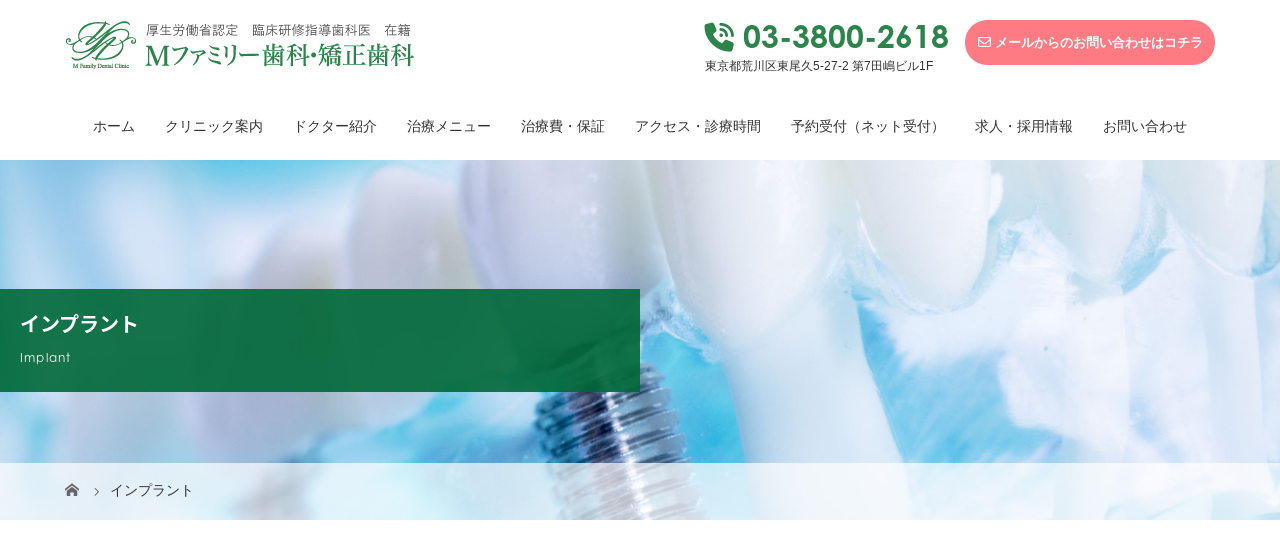

--- FILE ---
content_type: text/html; charset=UTF-8
request_url: https://m-familyshika.com/menu/implant/
body_size: 14153
content:

<!DOCTYPE html>
<html class="pc" lang="ja">
<head>
<meta charset="UTF-8">
<meta name="description" content="Mファミリー歯科・矯正歯科では、予防歯科をコンセプトに、可能な限り削らず・痛くない「歯を残す治療」を心がけております。地域の患者さまのかかりつけ医として、矯正治療をはじめ、インプラント、ホワイトニング、入れ歯など様々な治療に対応しております。">
<meta name="viewport" content="width=device-width">
<title>インプラント | Mファミリー歯科・矯正歯科 | 東京荒川区東尾久 | 日暮里・舎人ライナー『赤土小学校前駅』徒歩5分</title>
<!--[if lt IE 9]>
<script src="https://m-familyshika.com/wp/wp-content/themes/story_tcd041/js/html5.js"></script>
<![endif]-->

	<!-- This site is optimized with the Yoast SEO plugin v15.9.1 - https://yoast.com/wordpress/plugins/seo/ -->
	<meta name="robots" content="index, follow, max-snippet:-1, max-image-preview:large, max-video-preview:-1" />
	<link rel="canonical" href="https://m-familyshika.com/menu/implant/" />
	<meta property="og:locale" content="ja_JP" />
	<meta property="og:type" content="article" />
	<meta property="og:title" content="インプラント | Mファミリー歯科・矯正歯科 | 東京荒川区東尾久 | 日暮里・舎人ライナー『赤土小学校前駅』徒歩5分" />
	<meta property="og:url" content="https://m-familyshika.com/menu/implant/" />
	<meta property="og:site_name" content="Mファミリー歯科・矯正歯科 | 東京荒川区東尾久 | 日暮里・舎人ライナー『赤土小学校前駅』徒歩5分" />
	<meta property="article:modified_time" content="2021-02-20T05:42:46+00:00" />
	<meta property="og:image" content="https://m-familyshika.com/wp/wp-content/uploads/2021/02/bg_pagehead_access.jpg" />
	<meta property="og:image:width" content="1920" />
	<meta property="og:image:height" content="480" />
	<meta name="twitter:card" content="summary_large_image" />
	<script type="application/ld+json" class="yoast-schema-graph">{"@context":"https://schema.org","@graph":[{"@type":"WebSite","@id":"https://m-familyshika.com/#website","url":"https://m-familyshika.com/","name":"M\u30d5\u30a1\u30df\u30ea\u30fc\u6b6f\u79d1\u30fb\u77ef\u6b63\u6b6f\u79d1 | \u6771\u4eac\u8352\u5ddd\u533a\u6771\u5c3e\u4e45 | \u65e5\u66ae\u91cc\u30fb\u820e\u4eba\u30e9\u30a4\u30ca\u30fc\u300e\u8d64\u571f\u5c0f\u5b66\u6821\u524d\u99c5\u300f\u5f92\u6b695\u5206","description":"M\u30d5\u30a1\u30df\u30ea\u30fc\u6b6f\u79d1\u30fb\u77ef\u6b63\u6b6f\u79d1\u3067\u306f\u3001\u4e88\u9632\u6b6f\u79d1\u3092\u30b3\u30f3\u30bb\u30d7\u30c8\u306b\u3001\u53ef\u80fd\u306a\u9650\u308a\u524a\u3089\u305a\u30fb\u75db\u304f\u306a\u3044\u300c\u6b6f\u3092\u6b8b\u3059\u6cbb\u7642\u300d\u3092\u5fc3\u304c\u3051\u3066\u304a\u308a\u307e\u3059\u3002\u5730\u57df\u306e\u60a3\u8005\u3055\u307e\u306e\u304b\u304b\u308a\u3064\u3051\u533b\u3068\u3057\u3066\u3001\u77ef\u6b63\u6cbb\u7642\u3092\u306f\u3058\u3081\u3001\u30a4\u30f3\u30d7\u30e9\u30f3\u30c8\u3001\u30db\u30ef\u30a4\u30c8\u30cb\u30f3\u30b0\u3001\u5165\u308c\u6b6f\u306a\u3069\u69d8\u3005\u306a\u6cbb\u7642\u306b\u5bfe\u5fdc\u3057\u3066\u304a\u308a\u307e\u3059\u3002","potentialAction":[{"@type":"SearchAction","target":"https://m-familyshika.com/?s={search_term_string}","query-input":"required name=search_term_string"}],"inLanguage":"ja"},{"@type":"WebPage","@id":"https://m-familyshika.com/menu/implant/#webpage","url":"https://m-familyshika.com/menu/implant/","name":"\u30a4\u30f3\u30d7\u30e9\u30f3\u30c8 | M\u30d5\u30a1\u30df\u30ea\u30fc\u6b6f\u79d1\u30fb\u77ef\u6b63\u6b6f\u79d1 | \u6771\u4eac\u8352\u5ddd\u533a\u6771\u5c3e\u4e45 | \u65e5\u66ae\u91cc\u30fb\u820e\u4eba\u30e9\u30a4\u30ca\u30fc\u300e\u8d64\u571f\u5c0f\u5b66\u6821\u524d\u99c5\u300f\u5f92\u6b695\u5206","isPartOf":{"@id":"https://m-familyshika.com/#website"},"datePublished":"2021-02-20T03:08:58+00:00","dateModified":"2021-02-20T05:42:46+00:00","breadcrumb":{"@id":"https://m-familyshika.com/menu/implant/#breadcrumb"},"inLanguage":"ja","potentialAction":[{"@type":"ReadAction","target":["https://m-familyshika.com/menu/implant/"]}]},{"@type":"BreadcrumbList","@id":"https://m-familyshika.com/menu/implant/#breadcrumb","itemListElement":[{"@type":"ListItem","position":1,"item":{"@type":"WebPage","@id":"https://m-familyshika.com/","url":"https://m-familyshika.com/","name":"\u30db\u30fc\u30e0"}},{"@type":"ListItem","position":2,"item":{"@type":"WebPage","@id":"https://m-familyshika.com/menu/","url":"https://m-familyshika.com/menu/","name":"\u6cbb\u7642\u30e1\u30cb\u30e5\u30fc"}},{"@type":"ListItem","position":3,"item":{"@type":"WebPage","@id":"https://m-familyshika.com/menu/implant/","url":"https://m-familyshika.com/menu/implant/","name":"\u30a4\u30f3\u30d7\u30e9\u30f3\u30c8"}}]}]}</script>
	<!-- / Yoast SEO plugin. -->


<link rel='dns-prefetch' href='//yubinbango.github.io' />
<link rel='dns-prefetch' href='//s.w.org' />
		<script type="text/javascript">
			window._wpemojiSettings = {"baseUrl":"https:\/\/s.w.org\/images\/core\/emoji\/13.0.1\/72x72\/","ext":".png","svgUrl":"https:\/\/s.w.org\/images\/core\/emoji\/13.0.1\/svg\/","svgExt":".svg","source":{"concatemoji":"https:\/\/m-familyshika.com\/wp\/wp-includes\/js\/wp-emoji-release.min.js?ver=5.6.16"}};
			!function(e,a,t){var n,r,o,i=a.createElement("canvas"),p=i.getContext&&i.getContext("2d");function s(e,t){var a=String.fromCharCode;p.clearRect(0,0,i.width,i.height),p.fillText(a.apply(this,e),0,0);e=i.toDataURL();return p.clearRect(0,0,i.width,i.height),p.fillText(a.apply(this,t),0,0),e===i.toDataURL()}function c(e){var t=a.createElement("script");t.src=e,t.defer=t.type="text/javascript",a.getElementsByTagName("head")[0].appendChild(t)}for(o=Array("flag","emoji"),t.supports={everything:!0,everythingExceptFlag:!0},r=0;r<o.length;r++)t.supports[o[r]]=function(e){if(!p||!p.fillText)return!1;switch(p.textBaseline="top",p.font="600 32px Arial",e){case"flag":return s([127987,65039,8205,9895,65039],[127987,65039,8203,9895,65039])?!1:!s([55356,56826,55356,56819],[55356,56826,8203,55356,56819])&&!s([55356,57332,56128,56423,56128,56418,56128,56421,56128,56430,56128,56423,56128,56447],[55356,57332,8203,56128,56423,8203,56128,56418,8203,56128,56421,8203,56128,56430,8203,56128,56423,8203,56128,56447]);case"emoji":return!s([55357,56424,8205,55356,57212],[55357,56424,8203,55356,57212])}return!1}(o[r]),t.supports.everything=t.supports.everything&&t.supports[o[r]],"flag"!==o[r]&&(t.supports.everythingExceptFlag=t.supports.everythingExceptFlag&&t.supports[o[r]]);t.supports.everythingExceptFlag=t.supports.everythingExceptFlag&&!t.supports.flag,t.DOMReady=!1,t.readyCallback=function(){t.DOMReady=!0},t.supports.everything||(n=function(){t.readyCallback()},a.addEventListener?(a.addEventListener("DOMContentLoaded",n,!1),e.addEventListener("load",n,!1)):(e.attachEvent("onload",n),a.attachEvent("onreadystatechange",function(){"complete"===a.readyState&&t.readyCallback()})),(n=t.source||{}).concatemoji?c(n.concatemoji):n.wpemoji&&n.twemoji&&(c(n.twemoji),c(n.wpemoji)))}(window,document,window._wpemojiSettings);
		</script>
		<style type="text/css">
img.wp-smiley,
img.emoji {
	display: inline !important;
	border: none !important;
	box-shadow: none !important;
	height: 1em !important;
	width: 1em !important;
	margin: 0 .07em !important;
	vertical-align: -0.1em !important;
	background: none !important;
	padding: 0 !important;
}
</style>
	<link rel='stylesheet' id='wp-block-library-css'  href='https://m-familyshika.com/wp/wp-includes/css/dist/block-library/style.min.css?ver=5.6.16' type='text/css' media='all' />
<link rel='stylesheet' id='contact-form-7-css'  href='https://m-familyshika.com/wp/wp-content/plugins/contact-form-7/includes/css/styles.css?ver=5.3.2' type='text/css' media='all' />
<link rel='stylesheet' id='walcf7-datepicker-css-css'  href='https://m-familyshika.com/wp/wp-content/plugins/date-time-picker-for-contact-form-7/assets/css/jquery.datetimepicker.min.css?ver=1.0.0' type='text/css' media='all' />
<link rel='stylesheet' id='parent-style-css'  href='https://m-familyshika.com/wp/wp-content/themes/story_tcd041/style.css?ver=5.6.16' type='text/css' media='all' />
<link rel='stylesheet' id='story-slick-css'  href='https://m-familyshika.com/wp/wp-content/themes/story_tcd041/css/slick.css?ver=5.6.16' type='text/css' media='all' />
<link rel='stylesheet' id='story-slick-theme-css'  href='https://m-familyshika.com/wp/wp-content/themes/story_tcd041/css/slick-theme.css?ver=5.6.16' type='text/css' media='all' />
<link rel='stylesheet' id='story-style-css'  href='https://m-familyshika.com/wp/wp-content/themes/story_tcd041-child/style.css?ver=1.6' type='text/css' media='all' />
<link rel='stylesheet' id='story-responsive-css'  href='https://m-familyshika.com/wp/wp-content/themes/story_tcd041/responsive.css?ver=1.6' type='text/css' media='all' />
<link rel='stylesheet' id='story-footer-bar-css'  href='https://m-familyshika.com/wp/wp-content/themes/story_tcd041/css/footer-bar.css?ver=1.6' type='text/css' media='all' />
<script type='text/javascript' src='https://m-familyshika.com/wp/wp-includes/js/jquery/jquery.min.js?ver=3.5.1' id='jquery-core-js'></script>
<script type='text/javascript' src='https://m-familyshika.com/wp/wp-includes/js/jquery/jquery-migrate.min.js?ver=3.3.2' id='jquery-migrate-js'></script>
<script type='text/javascript' src='https://m-familyshika.com/wp/wp-content/themes/story_tcd041/js/slick.min.js?ver=1.6' id='story-slick-js'></script>
<script type='text/javascript' src='https://m-familyshika.com/wp/wp-content/themes/story_tcd041/js/functions.js?ver=1.6' id='story-script-js'></script>
<script type='text/javascript' src='https://m-familyshika.com/wp/wp-content/themes/story_tcd041/js/responsive.js?ver=1.6' id='story-responsive-js'></script>
<link rel="https://api.w.org/" href="https://m-familyshika.com/wp-json/" /><link rel="alternate" type="application/json" href="https://m-familyshika.com/wp-json/wp/v2/pages/81" /><link rel="EditURI" type="application/rsd+xml" title="RSD" href="https://m-familyshika.com/wp/xmlrpc.php?rsd" />
<link rel="wlwmanifest" type="application/wlwmanifest+xml" href="https://m-familyshika.com/wp/wp-includes/wlwmanifest.xml" /> 
<meta name="generator" content="WordPress 5.6.16" />
<link rel='shortlink' href='https://m-familyshika.com/?p=81' />
<link rel="alternate" type="application/json+oembed" href="https://m-familyshika.com/wp-json/oembed/1.0/embed?url=https%3A%2F%2Fm-familyshika.com%2Fmenu%2Fimplant%2F" />
<link rel="alternate" type="text/xml+oembed" href="https://m-familyshika.com/wp-json/oembed/1.0/embed?url=https%3A%2F%2Fm-familyshika.com%2Fmenu%2Fimplant%2F&#038;format=xml" />
<style type="text/css">

</style>
<link rel="icon" href="https://m-familyshika.com/wp/wp-content/uploads/2021/03/cropped-favicon-32x32.png" sizes="32x32" />
<link rel="icon" href="https://m-familyshika.com/wp/wp-content/uploads/2021/03/cropped-favicon-192x192.png" sizes="192x192" />
<link rel="apple-touch-icon" href="https://m-familyshika.com/wp/wp-content/uploads/2021/03/cropped-favicon-180x180.png" />
<meta name="msapplication-TileImage" content="https://m-familyshika.com/wp/wp-content/uploads/2021/03/cropped-favicon-270x270.png" />
<style>
.content02-button:hover, .button a:hover, .global-nav .sub-menu a:hover, .content02-button:hover, .footer-bar01, .copyright, .nav-links02-previous a, .nav-links02-next a, .pagetop a, #submit_comment:hover, .page-links a:hover, .page-links > span, .pw_form input[type="submit"]:hover, .post-password-form input[type="submit"]:hover { 
	background: #333333; 
}
.pb_slider .slick-prev:active, .pb_slider .slick-prev:focus, .pb_slider .slick-prev:hover {
	background: #333333 url(https://m-familyshika.com/wp/wp-content/themes/story_tcd041/pagebuilder/assets/img/slider_arrow1.png) no-repeat 23px; 
}
.pb_slider .slick-next:active, .pb_slider .slick-next:focus, .pb_slider .slick-next:hover {
	background: #333333 url(https://m-familyshika.com/wp/wp-content/themes/story_tcd041/pagebuilder/assets/img/slider_arrow2.png) no-repeat 25px 23px; 
}
#comment_textarea textarea:focus, #guest_info input:focus, #comment_textarea textarea:focus { 
	border: 1px solid #333333; 
}
.archive-title, .article01-title a, .article02-title a, .article03-title, .article03-category-item:hover, .article05-category-item:hover, .article04-title, .article05-title, .article06-title, .article06-category-item:hover, .column-layout01-title, .column-layout01-title, .column-layout02-title, .column-layout03-title, .column-layout04-title, .column-layout05-title, .column-layout02-title, .column-layout03-title, .column-layout04-title, .column-layout05-title, .content01-title, .content02-button, .content03-title, .content04-title, .footer-gallery-title, .global-nav a:hover,  .global-nav .current-menu-item > a, .headline-primary, .nav-links01-previous a:hover, .nav-links01-next a:hover, .post-title, .styled-post-list1-title:hover, .top-slider-content-inner:after, .breadcrumb a:hover, .article07-title, .post-category a:hover, .post-meta-box a:hover, .post-content a, .color_headline {
color: #333333;
}
.content02, .gallery01 .slick-arrow:hover, .global-nav .sub-menu a, .headline-bar, .nav-links02-next a:hover, .nav-links02-previous a:hover, .pagetop a:hover, .top-slider-nav li.active a, .top-slider-nav li:hover a {
background: #333333;
}
.social-nav-item a:hover:before {
color: #333333;
}
.article01-title a:hover, .article02-title a:hover, .article03 a:hover .article03-title, .article04 a:hover .article04-title, .article07 a:hover .article07-title, .post-content a:hover, .headline-link:hover {
	color: #333333;
}
@media only screen and (max-width: 991px) {
	.copyright {
		background: #333333;
	}
}
@media only screen and (max-width: 1200px) {
	.global-nav a, .global-nav a:hover {
		background: #333333;
	}
	.global-nav .sub-menu a {
		background: #333333;
	}
}
.headline-font-type {
font-family: Segoe UI, "ヒラギノ角ゴ ProN W3", "Hiragino Kaku Gothic ProN", "メイリオ", Meiryo, sans-serif;
}
a:hover .thumbnail01 img, .thumbnail01 img:hover {
	-moz-transform: scale(1.2); -ms-transform: scale(1.2); -o-transform: scale(1.2); -webkit-transform: scale(1.2); transform: scale(1.2); }
.global-nav > ul > li > a {
color: #333333;
}
.article06 a:hover:before {
background: rgba(255, 255, 255, 0.9);
}
.footer-nav-wrapper:before {
background-color: rgba(255, 255, 255, 0.5);
}
</style>
	
<!--Adobe Font-->	
<script>
  (function(d) {
    var config = {
      kitId: 'rqi0jcf',
      scriptTimeout: 3000,
      async: true
    },
    h=d.documentElement,t=setTimeout(function(){h.className=h.className.replace(/\bwf-loading\b/g,"")+" wf-inactive";},config.scriptTimeout),tk=d.createElement("script"),f=false,s=d.getElementsByTagName("script")[0],a;h.className+=" wf-loading";tk.src='https://use.typekit.net/'+config.kitId+'.js';tk.async=true;tk.onload=tk.onreadystatechange=function(){a=this.readyState;if(f||a&&a!="complete"&&a!="loaded")return;f=true;clearTimeout(t);try{Typekit.load(config)}catch(e){}};s.parentNode.insertBefore(tk,s)
  })(document);
</script>
<!--/Adobe Font-->	
	
	
<link rel="stylesheet" href="https://use.fontawesome.com/releases/v5.7.1/css/all.css" integrity="sha384-fnmOCqbTlWIlj8LyTjo7mOUStjsKC4pOpQbqyi7RrhN7udi9RwhKkMHpvLbHG9Sr" crossorigin="anonymous">
<script src="https://kit.fontawesome.com/7bd33713b6.js" crossorigin="anonymous"></script>
<link rel='stylesheet' href='https://m-familyshika.com/wp/wp-content/themes/story_tcd041-child/css/aos.css' type='text/css' media='all' />	
<link rel='stylesheet' href='https://m-familyshika.com/wp/wp-content/themes/story_tcd041-child/add.css' type='text/css' media='all' />	
	

<!-- Global site tag (gtag.js) - Google Analytics -->
<script async src="https://www.googletagmanager.com/gtag/js?id=UA-52931424-1"></script>
<script>
  window.dataLayer = window.dataLayer || [];
  function gtag(){dataLayer.push(arguments);}
  gtag('js', new Date());

  gtag('config', 'UA-52931424-1');
</script>
	
	
</head>
<body data-rsssl=1 class="page-template page-template-menu page-template-page-implant page-template-menupage-implant-php page page-id-81 page-child parent-pageid-77 font-type2">
<header class="header">
	<div class="header-bar header-bar-fixed" style="color: #333333;">
		<div class="header-bar-inner">
			
			<div class="head_top inner_top">
			<div class="head_logo">
			<div class="logo logo-image"><a href="https://m-familyshika.com/" data-label="Mファミリー歯科・矯正歯科 | 東京荒川区東尾久 | 日暮里・舎人ライナー『赤土小学校前駅』徒歩5分"><img class="h_logo" src="https://m-familyshika.com/wp/wp-content/uploads/2021/02/logo_pc.png" alt="Mファミリー歯科・矯正歯科 | 東京荒川区東尾久 | 日暮里・舎人ライナー『赤土小学校前駅』徒歩5分"></a></div>
			</div>
			<div class="head_info head_info_pc">
				<div class="flexOrigin space-between">
					<div class="head_info01">
						<p class="cent_font bold font32px green" style="line-height:1em;"><i class="fas fa-phone-volume font90"style="line-height:1em;"></i>&nbsp;03-3800-2618</p>
						<p class="font12px">東京都荒川区東尾久5-27-2 第7田嶋ビル1F</p>
					</div>
					<div class="head_info02">
						<a class="yugo_font" href="https://m-familyshika.com/contact/"><i class="far fa-envelope"></i>&nbsp;メールからのお問い合わせはコチラ</a>
					</div>	
				</div>
			</div>
			<div class="head_info head_info_sp">
				<div class="flexOrigin space-between">
					<div class="head_info01"><a href="tel:0338002618"><img class="imgCenter" src="https://m-familyshika.com/wp/wp-content/themes/story_tcd041-child/images/btn_topsp_tel.png"></a></div>
					<div class="head_info02"><a href="https://m-familyshika.com/contact/"><img class="imgCenter" src="https://m-familyshika.com/wp/wp-content/themes/story_tcd041-child/images/btn_topsp_mail.png"></a></div>	
				</div>
			</div>
			
			</div>
				
			<a id="global-nav-button" class="global-nav-button"></a>
			<nav id="global-nav" class="global-nav"><ul id="menu-global-menu" class="menu"><li id="menu-item-31" class="menu-item menu-item-type-post_type menu-item-object-page menu-item-home menu-item-31"><a href="https://m-familyshika.com/"><span></span>ホーム</a></li>
<li id="menu-item-113" class="menu-item menu-item-type-post_type menu-item-object-page menu-item-has-children menu-item-113"><a href="https://m-familyshika.com/clinic/"><span></span>クリニック案内</a>
<ul class="sub-menu">
	<li id="menu-item-116" class="menu-item menu-item-type-post_type menu-item-object-page menu-item-116"><a href="https://m-familyshika.com/clinic/"><span></span>クリニックのご案内</a></li>
	<li id="menu-item-115" class="menu-item menu-item-type-post_type menu-item-object-page menu-item-115"><a href="https://m-familyshika.com/clinic/safty/"><span></span>院内感染防止対策</a></li>
	<li id="menu-item-255" class="menu-item menu-item-type-post_type menu-item-object-page menu-item-255"><a href="https://m-familyshika.com/clinic/scanner/"><span></span>口腔内スキャナー</a></li>
	<li id="menu-item-114" class="menu-item menu-item-type-post_type menu-item-object-page menu-item-114"><a href="https://m-familyshika.com/clinic/facility/"><span></span>設備案内</a></li>
</ul>
</li>
<li id="menu-item-117" class="menu-item menu-item-type-post_type menu-item-object-page menu-item-117"><a href="https://m-familyshika.com/doctor/"><span></span>ドクター紹介</a></li>
<li id="menu-item-118" class="menu-item menu-item-type-post_type menu-item-object-page current-page-ancestor current-menu-ancestor current-menu-parent current-page-parent current_page_parent current_page_ancestor menu-item-has-children menu-item-118"><a href="https://m-familyshika.com/menu/"><span></span>治療メニュー</a>
<ul class="sub-menu">
	<li id="menu-item-121" class="menu-item menu-item-type-post_type menu-item-object-page menu-item-121"><a href="https://m-familyshika.com/menu/ceramic/"><span></span>セラミック治療（審美歯科）</a></li>
	<li id="menu-item-119" class="menu-item menu-item-type-post_type menu-item-object-page current-menu-item page_item page-item-81 current_page_item menu-item-119"><a href="https://m-familyshika.com/menu/implant/" aria-current="page"><span></span>インプラント</a></li>
	<li id="menu-item-126" class="menu-item menu-item-type-post_type menu-item-object-page menu-item-126"><a href="https://m-familyshika.com/menu/orthodontics/"><span></span>矯正歯科（見えない矯正）</a></li>
	<li id="menu-item-124" class="menu-item menu-item-type-post_type menu-item-object-page menu-item-124"><a href="https://m-familyshika.com/menu/kids/"><span></span>小児矯正</a></li>
	<li id="menu-item-281" class="menu-item menu-item-type-post_type menu-item-object-page menu-item-281"><a href="https://m-familyshika.com/menu/microscope/"><span></span>精密根管治療(顕微鏡)</a></li>
	<li id="menu-item-122" class="menu-item menu-item-type-post_type menu-item-object-page menu-item-122"><a href="https://m-familyshika.com/menu/whitening/"><span></span>ホワイトニング</a></li>
	<li id="menu-item-120" class="menu-item menu-item-type-post_type menu-item-object-page menu-item-120"><a href="https://m-familyshika.com/menu/cleaning/"><span></span>クリーニング・歯周病予防</a></li>
	<li id="menu-item-123" class="menu-item menu-item-type-post_type menu-item-object-page menu-item-123"><a href="https://m-familyshika.com/menu/tooth-filling/"><span></span>保険診療内のつめもの・かぶせもの</a></li>
	<li id="menu-item-128" class="menu-item menu-item-type-post_type menu-item-object-page menu-item-128"><a href="https://m-familyshika.com/menu/dentures/"><span></span>違和感の少ない入れ歯</a></li>
	<li id="menu-item-127" class="menu-item menu-item-type-post_type menu-item-object-page menu-item-127"><a href="https://m-familyshika.com/menu/oyashirazu/"><span></span>親知らずの抜歯</a></li>
	<li id="menu-item-125" class="menu-item menu-item-type-post_type menu-item-object-page menu-item-125"><a href="https://m-familyshika.com/menu/mukokyu/"><span></span>睡眠時無呼吸症候群の治療</a></li>
	<li id="menu-item-129" class="menu-item menu-item-type-post_type menu-item-object-page menu-item-129"><a href="https://m-familyshika.com/menu/tmjd/"><span></span>顎関節治療</a></li>
</ul>
</li>
<li id="menu-item-251" class="menu-item menu-item-type-custom menu-item-object-custom menu-item-has-children menu-item-251"><a href="#"><span></span>治療費・保証</a>
<ul class="sub-menu">
	<li id="menu-item-130" class="menu-item menu-item-type-post_type menu-item-object-page menu-item-130"><a href="https://m-familyshika.com/price/"><span></span>治療費のご案内</a></li>
	<li id="menu-item-252" class="menu-item menu-item-type-post_type menu-item-object-page menu-item-252"><a href="https://m-familyshika.com/payment/"><span></span>お支払い方法</a></li>
	<li id="menu-item-253" class="menu-item menu-item-type-post_type menu-item-object-page menu-item-253"><a href="https://m-familyshika.com/guarantee/"><span></span>保証について</a></li>
</ul>
</li>
<li id="menu-item-131" class="menu-item menu-item-type-post_type menu-item-object-page menu-item-131"><a href="https://m-familyshika.com/access/"><span></span>アクセス・診療時間</a></li>
<li id="menu-item-132" class="menu-item menu-item-type-post_type menu-item-object-page menu-item-132"><a href="https://m-familyshika.com/reserve/"><span></span>予約受付（ネット受付）</a></li>
<li id="menu-item-295" class="menu-item menu-item-type-post_type menu-item-object-page menu-item-has-children menu-item-295"><a href="https://m-familyshika.com/recruit/"><span></span>求人・採用情報</a>
<ul class="sub-menu">
	<li id="menu-item-298" class="menu-item menu-item-type-post_type menu-item-object-page menu-item-298"><a href="https://m-familyshika.com/recruit/dentist/"><span></span>応募フォーム（歯科医師）</a></li>
	<li id="menu-item-297" class="menu-item menu-item-type-post_type menu-item-object-page menu-item-297"><a href="https://m-familyshika.com/recruit/hygienist/"><span></span>応募フォーム（歯科衛生士）</a></li>
	<li id="menu-item-296" class="menu-item menu-item-type-post_type menu-item-object-page menu-item-296"><a href="https://m-familyshika.com/recruit/assistant/"><span></span>応募フォーム（受付・歯科助手）</a></li>
</ul>
</li>
<li id="menu-item-133" class="menu-item menu-item-type-post_type menu-item-object-page menu-item-133"><a href="https://m-familyshika.com/contact/"><span></span>お問い合わせ</a></li>
</ul></nav>		</div>
	</div>
	<div class="signage" style="background-image: url(https://m-familyshika.com/wp/wp-content/uploads/2021/02/bg_pagehead_implant.jpg);">
		<div class="signage-text">
			<div class="signage-text-inner" data-aos="fade-right" data-aos-duration="1200" data-aos-delay="100">
				<h1 class="signage-title gen_fontB" style="color: #fff; font-size:20px;">インプラント</h1>
				<p class="cent_font ls01" style="color: #fff; font-size:12px;line-height:1.5em;">Implant</p>
			</div>
		</div>
	</div>
	<div class="breadcrumb-wrapper">
		<ul class="breadcrumb inner" itemscope itemtype="http://schema.org/BreadcrumbList">
			<li class="home" itemprop="itemListElement" itemscope itemtype="http://schema.org/ListItem">
				<a href="https://m-familyshika.com/" itemscope itemtype="http://schema.org/Thing" itemprop="item">
					<span itemprop="name">HOME</span>
				</a>
				<meta itemprop="position" content="1" />
			</li>
						<li>インプラント</li>
					</ul>
	</div>
</header>
<div class="main">
	<div class="inner">
		<div class="post-header">
					</div>
	</div>
	<div class="clearfix">
		<div class="primary primary-full">
			
			<section class="implant00" data-aos="fade-up" data-aos-duration="800">
				<div class="inner02">
					<img class="imgCenter" src="https://m-familyshika.com/wp/wp-content/themes/story_tcd041-child/images/menu/ico_menulist02.png" alt="インプラント">
					<h2 class="midashi03 gen_fontB font20-25px green txtCenter mb50">
						<span>正しい技術と知識で行う<br>インプラント治療</span>
					</h2>
				</div>
			</section>
			
			<section class="implant01 mb50">
				<div class="inner02">
					
					<div class="wearBoxH wearBoxL">
						<div class="wearBoxHinner">
							<div class="wearBoxHimg">
								<img class="imgCenter" src="https://m-familyshika.com/wp/wp-content/themes/story_tcd041-child/images/menu/pic_implant01-01.jpg" alt="周囲の健康な歯の負担を軽減" data-aos="fade-up" data-aos-duration="800">
							</div>
							<div class="wearBoxHtxt">
								<h3 class="midashi05 gen_fontB font20-25px green mb30" data-aos="fade-up" data-aos-duration="1000">
									周囲の健康な歯の負担を軽減
								</h3>
								<p class="yugo_font lh18 font14-16px" data-aos="fade-up" data-aos-duration="1200">
								近年、一部のメディアなどでは批判的な意見もあるインプラントですが、正しいインプラントの技術と知識をもって行えば、非常に効果的な治療法です。<br>
								インプラント治療には、入れ歯などにはない「周囲の健康な歯に負担をかけない」という大きなメリットがあります。インプラント治療本来のメリットを最大限に活かした治療を行うことで、口腔内にトラブルが起きてしまう患者さまを一人でも減らし、インプラント治療が怖いものではないと思っていただけるよう、責任を持って向き合ってまいります。
								</p>
							</div>
						</div>
					</div>
					
					<div class="wearBoxH wearBoxR">
						<div class="wearBoxHinner">
							<div class="wearBoxHimg">
								<img class="imgCenter" src="https://m-familyshika.com/wp/wp-content/themes/story_tcd041-child/images/menu/pic_implant01-02.jpg" alt="インプラントの構造" data-aos="fade-up" data-aos-duration="800">
							</div>
							<div class="wearBoxHtxt">
								<h3 class="midashi05 gen_fontB font20-25px green mb30" data-aos="fade-up" data-aos-duration="1000">
									インプラントの構造
								</h3>
								<div data-aos="fade-up" data-aos-duration="1200">
									<p class="yugo_font lh18 font14-16px">
									インプラントは主に、以下の3つの部品で成り立っています。</p>
									<ol class="noList yugo_font lh18 font14-16px mt10 mb10 bold">
										<li>インプラント体（人工歯根）</li>
										<li>アバットメント（支台）</li>
										<li>上部構造物（人工歯）</li>
									</ol>
									<p class="yugo_font lh18 font14-16px">
									顎に埋め込む人工歯根、人工歯根と歯を接続して支える支台、そして歯の代わりとなる人工歯の3つです。<br>
インプラント体とアバットメントが一体化しているものもあります。</p>
								</div>
							</div>
						</div>
					</div>
					
				</div>
			</section>
			
			<!--スキャナーコンテンツ-->
			<section class="scannerContents mt50 mb50">
				<a id="scanner" class="scroll_point"></a>
				<div class="inner02" data-aos="fade-up" data-aos-duration="800">
					<p class="gen_fontB font20-25px red txtCenter lh15 mb10">
						＼荒川区初導入！／
					</p>
					<h3 class="midashi04 gen_fontB font20-25px green txtCenter mb20 lh15">
						<span>最新スキャナー設備で<br>
							インプラント治療を<br>
							精密・安全・スピーディに</span>
					</h3>
					<div class="flexOrigin space-between flex_block">
						<div class="scannerContentsImg">
							<img class="imgCenter" src="https://m-familyshika.com/wp/wp-content/themes/story_tcd041-child/images/menu/pic_itero_monitor_implant.png" alt="最新口腔スキャナーについて">
						</div>
						<div class="scannerContentsTxt">
							<p class="yugo_font lh18 font14-16px mb20">
							最新口腔スキャナー『iTeroエレメント5Dプラス』の導入で、インプラント時に行う歯形取りを精密かつ安全に行うことができるようになりました。<br>
							従来の粘土状の材料を流し込むアナログな歯形取りは、口を開けている時間も長く、苦しいというイメージがどうしても先行しがちでした。<br>
							『iTeroエレメント5Dプラス』では、デジタルスキャンにて歯形取りを処理することにより、患者さまの負担を最小限に軽減。歯形を取った後のデータ作成にかかる時間も省くことができるため、治療期間全体の短縮にも繋がっています。
							</p>
							<div class="scannerContentsTxtImg flexOrigin space-between mb30">
								<div class="scannerBA">
									<img class="imgCenter" src="https://m-familyshika.com/wp/wp-content/themes/story_tcd041-child/images/menu/pic_itero_image_before.jpg" alt="従来の歯形取り">
									<p class="yugo_font bold white font10-12px">
										従来の歯形取り
									</p>
								</div>
								<div class="scannerBA">
									<img class="imgCenter" src="https://m-familyshika.com/wp/wp-content/themes/story_tcd041-child/images/menu/pic_itero_image_now.jpg" alt="最新口腔スキャナーでの歯形取り">
									<p class="yugo_font bold white font10-12px">
										最新口腔スキャナーでの歯形取り
									</p>
								</div>
							</div>
							<a class="buttonBase btn02 button300  font12-14px" href="https://m-familyshika.com/clinic/scanner/">最新口腔スキャナーについて&nbsp;<i class="fas fa-angle-double-right"></i></a>
						</div>
					</div>
				</div>
			</section>
			<!--/スキャナーコンテンツ-->
			
			<section class="implant02 mb30">
				<div class="inner02">
					<div class="wearBoxV">
						<img class="imgCenter" src="https://m-familyshika.com/wp/wp-content/themes/story_tcd041-child/images/menu/pic_implant02.jpg" alt="入れ歯やブリッジとの違い" data-aos="fade-up" data-aos-duration="800">
						<div class="wearBoxVtxt" data-aos="fade-up" data-aos-duration="1200">
							<h3 class="midashi04 gen_fontB font20-25px green txtCenter mb20">
								<span>入れ歯やブリッジとの違い</span>
							</h3>
							<p class="yugo_font lh18 font14-16px">
								歯がなくなったり折れたりした場合、インプラントの他にも入れ歯やブリッジといった治療法があります。<br>
								これらには、どういった違いがあるのでしょうか？<br>
								それぞれのメリットやデメリットを見ていきましょう。
							</p>
						</div>
					</div>
					<div class="flexOrigin space-between flex_block mt30">
						<div class="flexBox2 boxGreen" data-aos="fade-up" data-aos-duration="1000">
							<h4 class="gen_fontB font18-25px green txtCenter lh15 mb10">
							入れ歯の概要<br>
							メリット・デメリット
							</h4>
							<img class="imgCenter mb10" src="https://m-familyshika.com/wp/wp-content/themes/story_tcd041-child/images/menu/ico_implant02-01.png" alt="入れ歯の概要 メリット・デメリット">
							<p class="yugo_font lh18 font14-16px">
								入れ歯とは、人工の歯茎と歯を自分の歯茎にかぶせて使用する器具です。総入れ歯と部分入れ歯があり、後者は残存歯にバネをひっかけて使用します。<br>
								<span class="red bold">メリット</span>は広範囲に対応できることと、素材によっては健康保険の適用範囲であること。<br>
								<span class="green bold">デメリット</span>は取り外して洗浄する手間がかかることや、違和感、噛む力の弱さなどが挙げられます。また、バネをかけている歯に負担がかかり、ゆれたり弱ったりして、その歯を抜くことになる場合もあります。
							</p>
						</div>
						<div class="flexBox2 boxGreen" data-aos="fade-up" data-aos-duration="1200">
							<h4 class="gen_fontB font18-25px green txtCenter lh15 mb10">
							ブリッジの概要<br>
							メリット・デメリット
							</h4>
							<img class="imgCenter mb10" src="https://m-familyshika.com/wp/wp-content/themes/story_tcd041-child/images/menu/ico_implant02-02.png" alt="入れ歯の概要 メリット・デメリット">
							<p class="yugo_font lh18 font14-16px">
								ブリッジとは、残された健康な歯を削って土台とし、その上に人工の歯をかぶせる方法です。<br>
								<span class="red bold">メリット</span>は、入れ歯と違って取り外す手間がかからないこと。また、素材によっては健康保険が適用になるケースもあります。<br>
								<span class="green bold">デメリット</span>は、土台となる健康な歯を削る必要があることです。
							</p>
						</div>
					</div>
				</div>
			</section>
			
			
			<section class="implant03 bgGreen pb50">
				<div class="triangleWh"></div>
				<div class="inner02 pt50">
					<div class="mb50" data-aos="fade-up" data-aos-duration="800">
						<h3 class="midashi04 gen_fontB font20-25px green txtCenter mb20">
							<span>インプラント治療の流れ</span>
						</h3>
						<p class="gen_fontB font18-20px lh18 txtCenter mb20">
							事前検査からメンテナンスまで
						</p>
						<p class="yugo_font lh18 font14-16px txtCenter">
							インプラント治療は、具体的に<br class="kaigyouSp">どのような手順で行われるのでしょうか。<br>
							事前検査から実際の手術の流れ、<br class="kaigyouSp">術後のメンテナンスまで、<br class="kaigyouSp">段階を追ってご説明いたします。<br>
							治療期間は3ヶ月〜2年と個人差があり、<br class="kaigyouSp">術後のメンテナンスのため通院が必要です。
						</p>
					</div>
					
					<div class="implantStep mb50" data-aos="fade-up" data-aos-duration="1000">
						<div class="implantStepIco txtCenter cent_font font25px bold">
							<span>STEP.01</span>
						</div>
						<h4 class="gen_font font25px txtCenter green mt10">事前検査</h4>
						<div class="flexOrigin space-between flex_block mt30">
							<div class="implantStepImg">
								<img class="imgCenter mb10" src="https://m-familyshika.com/wp/wp-content/themes/story_tcd041-child/images/menu/pic_implant_step01-01.jpg" alt="事前検査1">
								<img class="imgCenter mb10" src="https://m-familyshika.com/wp/wp-content/themes/story_tcd041-child/images/menu/pic_implant_step01-02.jpg" alt="事前検査2">
							</div>
							<div class="implantStepTxt">
								<p class="yugo_font lh18 font14-16px">
								糖尿病などの症状を抱えている方は、術後に炎症などを起こす恐れがあるためインプラント治療には不向きです。トラブルを未然に防ぐために、自己申告だけでなく事前検査を行うことが大事です。
								</p>
								<h5 class="bgGreenTit gen_fontB font20px mt15 mb10">CT検査</h5>
								<p class="yugo_font lh18 font14-16px">
								安全・確実にインプラント治療を行うため、顎骨の形状や骨質をCT検査で解析。インプラント専用のシミュレーションソフトで設計します。
								</p>
								<h5 class="bgGreenTit gen_fontB font20px mt15 mb10">血液検査などの臨床検査</h5>
								<p class="yugo_font lh18 font14-16px">
								糖尿や貧血の症状の有無や、肝臓や腎臓、感染症にかかっていないかなど、全身の状態をチェックします。ご自身で血液検査を先にされている場合は、データをご持参ください。
								</p>
								<h5 class="bgGreenTit gen_fontB font20px mt15 mb10">CT検査</h5>
								<p class="yugo_font lh18 font14-16px">
								歯周病が重度の場合は、事前に歯周病の治療が必要です。まずは歯周病の治療を優先し、完了後にインプラント治療を開始します。
								</p>
							</div>
						</div>
					</div>
					
					<div class="implantStep mb50" data-aos="fade-up" data-aos-duration="1000">
						<div class="implantStepIco txtCenter cent_font font25px bold">
							<span>STEP.02</span>
						</div>
						<h4 class="gen_font font25px txtCenter green mt10">手 術</h4>
						<div class="flexOrigin space-between flex_block mt30">
							<div class="implantStepImg">
								<img class="imgCenter mb10" src="https://m-familyshika.com/wp/wp-content/themes/story_tcd041-child/images/menu/pic_implant_step02.jpg" alt="手 術">
							</div>
							<div class="implantStepTxt">
								<p class="yugo_font lh18 font14-16px">
								インプラントの手術は、大きく分けて「１回法」と「２回法」の２種類があります。
								</p>
								<h5 class="bgGreenTit gen_fontB font20px mt15 mb10">1回法の場合</h5>
								<p class="yugo_font lh18 font14-16px">
								インプラントを埋め込む部位を切開して顎の骨を露出させた後、ドリルで穴を開けてインプラント体を埋め込んでいきます。<br>
ツーピースタイプの場合は、「ヒーリングアバットメント」という仮の被せ物をして、インプラントと骨が結合するまで数ヶ月待ちます。結合後は、通常のアバットメントに付け替えて、人工歯を接続したら完了です。
								</p>
								<h5 class="bgGreenTit gen_fontB font20px mt15 mb10">2回法の場合</h5>
								<p class="yugo_font lh18 font14-16px">
								主にツーピースタイプを使用します。インプラント体を埋め込むところまでは１回法と同様ですが、その後は接合部を封鎖スクリューでネジ止めて、上から切開した部分を縫合します。<br>
								数ヶ月後、再度縫合した箇所を切開。ヒーリングアバットメントを入れてさらに数週間待ちます。<br>
								最後に型取りをして、人工歯を接続していきます。
								</p>
							</div>
						</div>
					</div>
					
					<div class="implantStep mb50" data-aos="fade-up" data-aos-duration="1000">
						<div class="implantStepIco txtCenter cent_font font25px bold">
							<span>STEP.03</span>
						</div>
						<h4 class="gen_font font25px txtCenter green mt10">メンテナンス</h4>
						<div class="flexOrigin space-between flex_block mt30">
							<div class="implantStepImg">
								<img class="imgCenter mb10" src="https://m-familyshika.com/wp/wp-content/themes/story_tcd041-child/images/menu/pic_implant_step03.jpg" alt="メンテナンス">
							</div>
							<div class="implantStepTxt">
								<p class="yugo_font lh18 font14-16px">
								インプラント治療には、手術完了後のメンテナンスも不可欠です。天然歯同様、毎日のブラッシングは入念に行う必要があります。<br>
								また、インプラントの寿命を伸ばすためにも定期的に通院をして、ネジの緩みなどをチェックするメンテナンスを行いましょう。
								</p>
								<h5 class="bgGreenTit gen_fontB font20px mt15 mb10">メンテナンスを怠るとどうなる？</h5>
								<p class="yugo_font lh18 font14-16px">
								メンテナンスを怠ってしまうと、アバットメントの緩みが原因で脱落やガタつきが起こることがあります。<br>
								さらに日頃のブラッシングを怠ると、歯肉炎やインプラント歯周病を誘発し、インプラントそのものが悪くなってしまう可能性があります。症状によっては、せっかく治療したインプラントを除去することにもなりかねません。<br>
								インプラントを長く保つには、アフターケアを怠らないことが重要です。
								</p>
							</div>
						</div>
					</div>
					
				</div>
			</section>
			
			
			
			<div class="post-content">
			</div>
		</div>
	</div>
</div>
<footer class="footer">
	
	<div class="footer_info">
		<div class="inner02 pt30">
			<div class="flexOrigin space-between flex-wrap flex_block">
				<div class="flexBox2 footer_infoL mb30" data-aos="fade-up" data-aos-duration="1000" data-aos-delay="50">
					<img class="imgLeft mb10" src="https://m-familyshika.com/wp/wp-content/themes/story_tcd041-child/images/logo_foot.png" alt="Mファミリー歯科・矯正歯科 | 東京荒川区東尾久 | 日暮里・舎人ライナー『赤土小学校前駅』徒歩5分">
					<p class="cent_font bold font32px green mb05" style="line-height:1em;"><i class="fas fa-phone-volume font90"style="line-height:1em;"></i>&nbsp;03-3800-2618</p>
					<p class="yugo_font font14px lh15 mb20">東京都荒川区東尾久5-27-2 第七田嶋ビル1F</p>
					<a class="buttonBase btn01 button300 mb15" href="https://m-familyshika.com/access/">アクセスの詳細を確認する&nbsp;<i class="fas fa-angle-double-right"></i></a>
					<iframe src="https://www.google.com/maps/embed?pb=!1m18!1m12!1m3!1d3238.2247762905026!2d139.76515085113664!3d35.7452796339662!2m3!1f0!2f0!3f0!3m2!1i1024!2i768!4f13.1!3m3!1m2!1s0x60188de6b6c954ef%3A0x8b0d06958d98e650!2zTe--jO-9p---kO--mO-9sOatr-enkeODu-efr-ato-atr-enkQ!5e0!3m2!1sja!2sjp!4v1615099321713!5m2!1sja!2sjp" width="100%" height="230" style="border:0;" allowfullscreen="" loading="lazy"></iframe>
				</div>
				<div class="flexBox2 footer_infoR mb30" data-aos="fade-up" data-aos-duration="1000" data-aos-delay="100">
					<h4 class="gen_fontB font120 green normal mb15">診療時間</h4>
					<table class="tableTt yugo_font green mb15">
						<tr>
							<th class="tableTtL">時間</th>
							<th>月</th>
							<th>火</th>
							<th>水</th>
							<th>木</th>
							<th>金</th>
							<th>土</th>
							<th>日</th>
							<th>祝</th>
						</tr>
						<tr>
							<td class="tableTtL">10:00〜13:30</td>
							<td>●</td>
							<td>&#8212;</td>
							<td>●</td>
							<td>●</td>
							<td>●</td>
							<td>●</td>
							<td>●</td>
							<td>&#8212;</td>
						</tr>
						<tr>
							<td class="tableTtL">14:30〜19:00<br><span class="red font90">土日&nbsp;17:30まで</span></td>
							<td>●</td>
							<td>&#8212;</td>
							<td>●</td>
							<td>●</td>
							<td>●</td>
							<td class="red bold">▲</td>
							<td class="red bold">▲</td>
							<td>&#8212;</td>
						</tr>
					</table>
					<a href="https://m-familyshika.com/contact/"><img class="imgCenter" src="https://m-familyshika.com/wp/wp-content/themes/story_tcd041-child/images/bn_invisalign.jpg" alt="目立たず痛くない口腔内に優しい矯正治療 | インビザライン"></a>
				</div>
			</div>
		</div>
	</div>

	<div class="footer-nav-wrapper" style="background-image: url(https://m-familyshika.com/wp/wp-content/uploads/2021/02/bg_footer.jpg);">
		<div class="footer-nav inner">
			<div class="footer-nav-inner">
<div class="widget_text footer-widget clearfix widget_custom_html" id="custom_html-4">
<div class="textwidget custom-html-widget"><ul class="footSitemap">
	<li><a href="https://m-familyshika.com/">トップページ</a></li>
	<li><a href="https://m-familyshika.com/clinic/">クリニックのご案内</a>
	<ul>
		<li><a href="https://m-familyshika.com/clinic/">クリニックのご案内</a></li>
		<li><a href="https://m-familyshika.com/clinic/safty/">感染防止対策</a></li>
		<li><a href="https://m-familyshika.com/clinic/facility/">設備案内</a></li>
	</ul></li>
	<li><a href="https://m-familyshika.com/doctor/">ドクター紹介</a></li>
</ul></div></div>
<div class="widget_text footer-widget clearfix widget_custom_html" id="custom_html-5">
<div class="textwidget custom-html-widget"><ul class="footSitemap">
	<li><a href="https://m-familyshika.com/menu/">治療メニュー</a>
	<ul>
		<li><a href="https://m-familyshika.com/menu/ceramic/">セラミック治療</a></li>
		<li><a href="https://m-familyshika.com/menu/implant/">インプラント</a></li>
		<li><a href="https://m-familyshika.com/menu/orthodontics/">矯正歯科</a></li>
		<li><a href="https://m-familyshika.com/menu/kids/">小児矯正</a></li>
		<li><a href="https://m-familyshika.com/menu/microscope/">精密根管治療(顕微鏡)</a></li>
		<li><a href="https://m-familyshika.com/menu/whitening/">ホワイトニング</a></li>
		<li><a href="https://m-familyshika.com/menu/cleaning/">クリーニング・歯周病予防</a></li>
		<li><a href="https://m-familyshika.com/menu/tooth-filling/">つめもの・かぶせもの</a></li>
		<li><a href="https://m-familyshika.com/menu/dentures/">違和感の少ない入れ歯</a></li>
		<li><a href="https://m-familyshika.com/menu/oyashirazu/">親知らずの抜歯</a></li>
		<li><a href="https://m-familyshika.com/menu/mukokyu/">睡眠時無呼吸症候群の治療</a></li>
		<li><a href="https://m-familyshika.com/menu/tmjd/">顎関節治療</a></li>
	</ul></li>
</ul></div></div>
<div class="widget_text footer-widget clearfix widget_custom_html" id="custom_html-6">
<div class="textwidget custom-html-widget"><ul class="footSitemap mb15">
	<li><a href="https://m-familyshika.com/price/">治療費・保証</a></li>
	<li><a href="https://m-familyshika.com/access/">アクセス・診療時間</a></li>
	<li><a href="https://m-familyshika.com/reserve/">初診予約受付</a></li>
	<li><a href="https://m-familyshika.com/contact/">お問い合わせ</a></li>
	<li><a href="https://m-familyshika.com/medical-partner/">提携病院のご紹介</a></li>
	<li><a href="https://m-familyshika.com/privacy/">プライバシーポリシー</a></li>
</ul>

<ul class="footSitemap">
	<li><a href="https://m-familyshika.com/recruit/">求人・採用情報</a>
	<ul>
		<li><a href="https://m-familyshika.com/recruit/dentist/">応募フォーム（歯科医師）</a></li>
		<li><a href="https://m-familyshika.com/recruit/hygienist/">応募フォーム（歯科衛生士）</a></li>
		<li><a href="https://m-familyshika.com/recruit/assistant/">応募フォーム（受付・歯科助手）</a></li>
	</ul></li>
</ul></div></div>
<div class="widget_text footer-widget clearfix widget_custom_html" id="custom_html-7">
<div class="textwidget custom-html-widget"><ul class="footSitemap mb15">
	<li><a href="https://m-familyshika.com/news/">お知らせ</a></li>
	<li><a href="https://m-familyshika.com/blog/">ブログ</a></li>
</ul>
<ul class="footSitemap">
	<li><a href="https://m-familyshika.com/wp/wp-content/themes/story_tcd041-child/pdf/sisetsu.pdf" target="_blank" rel="noopener">施設基準</a></li>
</ul></div></div>
			</div>
		</div>
	</div>
	
	<div class="footer-bar01">
		<div class="footer-bar01-inner">
			<!--ソーシャルナビゲーション非表示 <ul class="social-nav">
				<li class="social-nav-rss social-nav-item"><a href="https://m-familyshika.com/feed/" target="_blank"></a></li>
			</ul>-->
			<p class="copyright"><small>Copyright &copy; Mファミリー歯科・矯正歯科 | 東京荒川区東尾久 | 日暮里・舎人ライナー『赤土小学校前駅』徒歩5分. All rights reserved.</small></p>
			<div id="pagetop" class="pagetop">
				<a href="#"></a>
			</div>
		</div>
	</div>
</footer>
<script type='text/javascript' src='https://yubinbango.github.io/yubinbango/yubinbango.js' id='yubinbango-js'></script>
<script type='text/javascript' id='contact-form-7-js-extra'>
/* <![CDATA[ */
var wpcf7 = {"apiSettings":{"root":"https:\/\/m-familyshika.com\/wp-json\/contact-form-7\/v1","namespace":"contact-form-7\/v1"}};
/* ]]> */
</script>
<script type='text/javascript' src='https://m-familyshika.com/wp/wp-content/plugins/contact-form-7/includes/js/scripts.js?ver=5.3.2' id='contact-form-7-js'></script>
<script type='text/javascript' src='https://m-familyshika.com/wp/wp-content/plugins/date-time-picker-for-contact-form-7/assets/js/jquery.datetimepicker.full.min.js?ver=5.6.16' id='walcf7-datepicker-js-js'></script>
<script type='text/javascript' src='https://m-familyshika.com/wp/wp-content/plugins/date-time-picker-for-contact-form-7/assets/js/datetimepicker.js?ver=1.0.0' id='walcf7-datepicker-js'></script>
<script type='text/javascript' src='https://m-familyshika.com/wp/wp-content/themes/story_tcd041/js/footer-bar.js?ver=1.6' id='story-footer-bar-js'></script>
<script type='text/javascript' src='https://m-familyshika.com/wp/wp-includes/js/wp-embed.min.js?ver=5.6.16' id='wp-embed-js'></script>
<script>
jQuery(function(){
jQuery(".footer-gallery-slider").slick({
 
		autoplay: true,
		draggable: true,
		infinite: true,
		arrows: false,
		slidesToShow: 4,
		responsive: [
    		{
     			breakpoint: 992,
      			settings: {
        			slidesToShow: 3
    			}
    		},
    		{
     			breakpoint: 768,
      			settings: {
        			slidesToShow: 2
      			}
    		}
  		]
	});
});
</script>


<script type="text/javascript" src="https://m-familyshika.com/wp/wp-content/themes/story_tcd041-child/js/jquery-3.4.1.min.js"></script>
<script type="text/javascript" src="https://m-familyshika.com/wp/wp-content/themes/story_tcd041-child/js/scroll.js"></script>
<script type="text/javascript" src="https://m-familyshika.com/wp/wp-content/themes/story_tcd041-child/js/aos.js"></script>
<script type="text/javascript" src="https://m-familyshika.com/wp/wp-content/themes/story_tcd041-child/js/parallax-scroll.js"></script>
<script type="text/javascript" src="https://m-familyshika.com/wp/wp-content/themes/story_tcd041-child/js/fitie.js"></script>
<script type="text/javascript" src="https://m-familyshika.com/wp/wp-content/themes/story_tcd041-child/js/marker-animation.js"></script>

<script type="text/javascript" src="https://m-familyshika.com/wp/wp-content/themes/story_tcd041-child/js/slick.min.js"></script>

<script type="text/javascript">
(function(jQuery){
	jQuery(document).ready(function(){
		jQuery('.parallax').paraslimy({
			background: '.background-image', // background layer.
		});
	});
})(jQuery);
</script>




<!-- トグルコンテンツ -->
<script>
jQuery('.toggle_switch').on('click',function(){
  jQuery(this).toggleClass('open');
  jQuery(this).next('.toggle_contents').slideToggle();
  jQuery('.toggle_wrap .toggle_switch').not(jQuery(this)).next('.toggle_contents').slideUp();
});
</script>

<script>AOS.init();</script><!--aos css-->	

</body>
</html>


--- FILE ---
content_type: text/css
request_url: https://m-familyshika.com/wp/wp-content/themes/story_tcd041/responsive.css?ver=1.6
body_size: 5455
content:
@charset "UTF-8";
/* ----------------------------------------------------------------------
 基本設定
---------------------------------------------------------------------- */
@media only screen and (max-width: 1199px) {
  .trim {
    height: auto;
  }
  .trim img {
    position: static;
  }
}
@media only screen and (max-width: 1199px) {
  .inner {
    width: 89.84375%;
  }
}
@media only screen and (max-width: 991px) {
  .inner {
    width: 100%;
  }
  .breadcrumb-wrapper .inner, .main > .inner, .footer .inner {
    box-sizing: border-box;
    padding: 0 6.11111%;
    width: 100%;
  }
}

@media only screen and (max-width: 767px) {
  .primary,
  .secondary {
    float: none;
    max-width: 100%;
    width: 100%;
  }

  p {
    font-size: 12px;
    line-height: 2;
  }
}
/* ----------------------------------------------------------------------
 カラムレイアウト
---------------------------------------------------------------------- */
/* column-layout01 */
@media only screen and (max-width: 767px) {
  .column-layout01-title {
    font-size: 22px;
    margin: 24px 0 18px;
  }

  .column-layout01 {
    margin: 30px 0;
  }

  .column-layout01-item {
    float: none;
    margin-bottom: 1em;
    width: 100%;
  }
  .column-layout01-item:nth-of-type(even) {
    margin-left: 0;
  }
  .column-layout01-item:nth-of-type(odd) {
    margin-right: 0;
  }
  .column-layout01-item:last-child {
    margin-bottom: 0;
  }
}
/* column-layout02 */
@media only screen and (max-width: 1199px) {
  .column-layout02-inner {
    padding: 100px 5.07813%;
    width: 100%;
  }
}
@media only screen and (max-width: 767px) {
  .column-layout02-title {
    font-size: 22px;
  }

  .column-layout02-inner {
    padding: 30px 20px;
  }

  .column-layout02-item {
    float: none;
    margin-left: 0;
    margin-bottom: 30px;
    width: 100%;
  }
  .column-layout02-item:first-of-type {
    margin-bottom: 30px;
  }
  .column-layout02-item:last-child {
    margin-bottom: 0;
  }
}
/* column-layout03 */
@media only screen and (max-width: 991px) {
  .column-layout03 {
    padding: 0 5.07813%;
  }

  .column-layout03-item {
    width: auto;
  }
  .column-layout03-item:first-child {
    margin-right: 5.07813%;
  }

  .column-layout03-content {
    padding: 6.89655% 0;
  }

  .column-layout03-title {
    width: 100%;
  }

  .column-layout03-text {
    width: 100%;
  }
}
@media only screen and (max-width: 767px) {
  .column-layout03-wrapper {
    background: #f6f6f6;
    padding: 6.89655% 6.11111% 0;
  }

  .column-layout03 {
    background: none;
    -webkit-box-orient: vertical;
    -webkit-box-direction: normal;
    -webkit-flex-direction: column;
    -ms-flex-direction: column;
    flex-direction: column;
    padding: 0;
  }
  .column-layout03:nth-of-type(odd) {
    -webkit-box-orient: vertical;
    -webkit-box-direction: normal;
    -webkit-flex-direction: column-reverse;
    -ms-flex-direction: column-reverse;
    flex-direction: column-reverse;
  }

  .column-layout03-item:first-child {
    margin-right: 0;
  }

  .column-layout03-content {
    background: #f6f6f6;
    padding: 30px 6.11111%;
  }
  .column-layout03-wrapper .column-layout03-content {
    padding-left: 0;
    padding-right: 0;
  }

  .column-layout03-title {
    font-size: 18px;
    margin-bottom: 0.77778em;
  }
}
/* column-layout04 */
@media only screen and (max-width: 767px) {
  .column-layout04 {
    margin: 30px 0;
  }

  .column-layout04-item {
    margin-bottom: 30px;
    width: 100%;
  }
  .column-layout04-item:nth-of-type(even), .column-layout04-item:nth-of-type(odd) {
    float: none;
  }
  .column-layout04-item:last-child {
    margin-bottom: 0;
  }

  .column-layout04-title {
    font-size: 22px;
  }
}
/* column-layout05 */
@media only screen and (max-width: 1199px) {
  .column-layout05 {
    width: 100%;
  }
}
@media only screen and (max-width: 767px) {
  .column-layout05 {
    margin: 20px 0;
  }
  .headline-primary + .column-layout05 {
    margin-top: -14px;
  }

  .column-layout05-item {
    float: none;
    margin-bottom: 14px;
    width: 100%;
  }
  .column-layout05-item:nth-of-type(even) {
    margin-left: 0;
    margin-bottom: 0;
  }
  .column-layout05-item:nth-of-type(odd) {
    margin-right: 0;
  }
}
/* ----------------------------------------------------------------------
 記事一覧
---------------------------------------------------------------------- */
/* article01 */
@media only screen and (max-width: 991px) {
  .article01 {
    width: 31.45833%;
  }
  .article01:nth-of-type(4n) {
    margin-right: 1.875%;
  }
  .article01:nth-of-type(3n) {
    margin-right: 0;
  }
}
@media only screen and (max-width: 767px) {
  .article01 {
    margin-right: 0;
    margin-bottom: 15px;
    width: 100%;
  }
  .article01:nth-of-type(3n), .article01:nth-of-type(4n) {
    margin-right: 0;
  }
  .article01:last-child {
    margin-bottom: 0;
  }

  .article01-thumbnail {
    float: left;
    margin-right: 12px;
    margin-bottom: 0;
    width: 100px;
    height: 100px;
  }

  .article01-title {
    font-size: 12px;
    line-height: 1.6;
  }
}
/* article02 */
@media only screen and (max-width: 767px) {
  .article02 {
    margin-bottom: 15px;
    width: 100%;
  }
  .article02:nth-of-type(even) {
    margin-left: 0;
  }
  .article02:nth-of-type(odd) {
    margin-right: 0;
  }

  .article02-thumbnail {
    margin-right: 12px;
    margin-bottom: 0;
    width: 100px;
    height: 100px;
  }

  .article02-content {
    float: none;
    width: auto;
  }

  .article02-title {
    font-size: 12px;
  }

  .article02-date {
    font-size: 10px;
    font-weight: normal;
    line-height: 1;
    margin-bottom: 8.4px;
  }
}
/* article03 */
@media only screen and (max-width: 991px) {
  .article03 {
    width: calc((100% - 20px) / 3);
  }
  .article03:nth-of-type(4n) {
    margin-right: 10px;
  }
  .article03:nth-of-type(3n) {
    margin-right: 0;
  }
}

@media only screen and (max-width: 767px) {
  .article03 {
    background: transparent;
    margin-bottom: 20px;
    width: calc((100% - 15px) / 2);
    margin-right: 0;
    margin-bottom: 30px;
  }
  .article03:nth-of-type(odd) {
    margin-right: 15px;
  }
  .article03:nth-of-type(4n) {
    margin-right: 0;
  }

  .article03-content {
    padding: 0;
  }

  .article03-title {
    font-size: 12px;
    height: 38px;
    margin: 1em 0 0.16667em;
  }

  .article03-date {
    font-size: 10px;
  }

  .article03-category-item {
    font-size: 10px;
  }
}
/* article04 */
@media only screen and (max-width: 1199px) {
  .article04-text {
    overflow: hidden;
    white-space: nowrap;
    text-overflow: ellipsis;
  }
}
@media only screen and (max-width: 991px) {
  .article04-text {
    display: none;
  }

  .article04-title {
    font-size: 18px;
    margin-bottom: 0;
  }
}
@media only screen and (max-width: 767px) {
  .article04 {
    margin-bottom: 30px;
  }

  .article04-inner {
    display: block;
  }

  .article04-thumbnail {
    float: none;
    width: 100%;
  }

  .article04-content {
    float: none;
    padding: 20px 20px 16px;
    width: 100%;
  }

  .article04-date {
    font-size: 10px;
  }

  .article04-title {
    font-size: 16px;
  }
}
/* article05 */
@media only screen and (max-width: 991px) {
  .article05 {
    width: 33.33333%;
  }

  /*
  .article05-thumbnail {
  	height: calc((100vw - 9px) / 3 * 252 / 364);
  	height: calc((100vw - 6px) / 3 * 252 / 364);
  }
  */
}
@media only screen and (max-width: 767px) {
  .archive-gallery {
    background: transparent;
    padding-bottom: 50px;
  }

  .article05 {
    border: none;
    margin: 0 6.11111% 30px;
    width: 100%;
  }
  .article05:hover {
    background: none;
  }

  .article05-content {
    padding: 0;
  }

  .article05-title {
    font-size: 18px;
    height: auto;
    margin: 0.5em 0 0.11111em;
  }

  .article05-meta {
    font-size: 10px;
  }

  .article05-date {
    font-size: 10px;
  }

  .article05-category {
    font-size: 10px;
  }
}
/* article06 */
@media only screen and (max-width: 991px) {
  .article06 a:hover::before {
    background: transparent !important;
  }
  .article06:hover .article06-content {
    opacity: 0;
    transform: none;
  }
}
/* article07 */
@media only screen and (max-width: 767px) {
  .article07 {
    display: block;
  }

  .article07-thumbnail {
    display: block;
    margin-bottom: 15px;
    width: 100%;
    height: auto;
  }

  .article07-content {
    display: block;
    padding: 0;
  }
}
/* デザインされた記事一覧 */
@media only screen and (max-width: 767px) {
  .styled-post-list1 li {
    margin-bottom: 15px;
  }

  .styled-post-list1-thumbnail {
    margin-right: 12px;
    width: 100px;
    height: 100px;
  }

  .styled-post-list1-date {
    font-size: 10px;
    line-height: 1;
    margin-bottom: 8.4px;
  }

  .styled-post-list1-title {
    font-size: 12px;
    line-height: 1.6;
  }
}
/* ----------------------------------------------------------------------
 コンテンツ
---------------------------------------------------------------------- */
/* content01 */
@media only screen and (max-width: 767px) {
  .content01 {
    margin: 34.5px 0 33px;
  }

  .content01-title {
    font-size: 22px;
    line-height: 1.5;
    margin-bottom: 3px;
  }
}
/* content02 */
@media only screen and (max-width: 1199px) {
  .content02-inner {
    padding: 100px 5.07813% 100px;
    width: 100%;
  }
}
@media only screen and (max-width: 767px) {
  .content02-inner {
    -webkit-box-orient: vertical;
    -webkit-box-direction: normal;
    -webkit-flex-direction: column;
    -ms-flex-direction: column;
    flex-direction: column;
    padding-top: 30px;
    padding-bottom: 0;
  }

  .content02-item {
    margin-left: 0;
    padding-bottom: 0;
    width: 100%;
  }

  .content02-title {
    font-size: 24px;
    line-height: 1.5;
  }

  .content02-button {
    font-size: 13px;
    margin: 20px auto 30px;
    line-height: 40px;
    position: relative;
    width: 160px;
    height: 40px;
  }
}
/* content03 */
@media only screen and (max-width: 1199px) {
  .content03-text {
    width: 60.86957%;
  }
}
@media only screen and (max-width: 991px) {
  .content03 {
    box-sizing: border-box;
  }
}
@media only screen and (max-width: 767px) {
  .content03 {
    margin: 30px 0;
  }

  .content03-title {
    font-size: 18px;
    line-height: 1.5;
    margin-bottom: 0.66667em;
  }

  .content03-text {
    width: 100%;
  }
}
/* content04 */
@media only screen and (max-width: 1199px) {
  .content04 {
    margin: 0 20px;
    width: calc(100% - 40px);
  }

  .content04-item {
    width: 46.66667%;
  }
  .content04-item:nth-of-type(odd) {
    margin-right: 3.33333%;
  }
  .content04-item:nth-of-type(even) {
    margin-left: 3.33333%;
  }
}
@media only screen and (max-width: 767px) {
  .content04 {
    margin: 0;
    padding: 30px 6.96203%;
    width: 100%;
  }

  .content04-item {
    float: none;
    width: 100%;
  }
  .content04-item:nth-of-type(even) {
    margin-left: 0;
  }
  .content04-item:nth-of-type(odd) {
    margin-right: 0;
    margin-bottom: 30px;
  }
  .content04-item dt {
    display: block;
  }

  .content04-title {
    font-size: 18px;
    line-height: 1.5;
    margin-bottom: 0.66667em;
  }

  .content04-text {
    font-size: 12px;
    line-height: 2;
  }
}
/* ----------------------------------------------------------------------
 検索
---------------------------------------------------------------------- */
@media only screen and (max-width: 767px) {
  .search-form {
    margin: 0;
  }
}
/* ----------------------------------------------------------------------
 セレクトボックス
---------------------------------------------------------------------- */
@media only screen and (max-width: 767px) {
  .select {
    margin: 0;
  }
  .select:after {
    width: 12px;
    height: 12px;
  }
  .select select {
    border-radius: 0;
  }
}
/* ----------------------------------------------------------------------
 タブ
---------------------------------------------------------------------- */
@media only screen and (max-width: 1199px) {
  .tab {
    width: 928px;
  }
  .tab li:nth-child(5n+1) {
    border-left: none;
  }
  .tab li:nth-child(4n) ~ li {
    border-top: none;
  }
  .tab li:nth-child(4n+1) {
    border-left: 1px solid #ddd;
  }
}
@media only screen and (max-width: 991px) {
  .tab {
    width: 696px;
  }
  .tab li:nth-child(5n+1), .tab li:nth-child(4n+1) {
    border-left: none;
  }
  .tab li:nth-child(3n) ~ li {
    border-top: none;
  }
  .tab li:nth-child(3n+1) {
    border-left: 1px solid #ddd;
  }
}
@media only screen and (max-width: 767px) {
  .tab {
    box-sizing: border-box;
    padding: 30px 6.11111%;
    width: 100%;
  }
  .tab li {
    box-sizing: border-box;
    line-height: 48px;
    width: 50%;
    border-top: none;
    border-left: 1px solid #ddd;
  }
  .tab li:nth-child(odd) {
    border-right: none;
  }
  .tab li:nth-child(5n+1), .tab li:nth-child(4n+1) {
    border-left: 1px solid #ddd;
  }
  .tab li:nth-child(1), .tab li:nth-child(2) {
    border-top: 1px solid #ddd;
  }
  .tab li:last-child {
    border-right: 1px solid #ddd;
  }
}
/* ----------------------------------------------------------------------
 ボタン
---------------------------------------------------------------------- */
@media only screen and (max-width: 767px) {
  .button {
    font-size: 13px;
    margin: 30px 0;
  }
  .button a {
    height: 40px;
    line-height: 40px;
    width: 160px;
  }
}
/* ----------------------------------------------------------------------
 見出し
---------------------------------------------------------------------- */
@media only screen and (max-width: 767px) {
  .headline-primary {
    font-size: 24px;
    line-height: 1.5;
    margin: 24px 0;
  }

  .headline-bar {
    font-size: 14px;
    font-weight: normal;
    height: 40px;
    line-height: 40px;
    margin: 30px 0 20px;
    padding: 0;
    text-align: center;
  }

  .headline-link {
    font-size: 12px;
    height: 40px;
    line-height: 40px;
    margin-top: 0;
    top: 0;
    right: 15px;
    vertical-align: middle;
  }
  .headline-link:after {
    font-size: 12px;
    vertical-align: inherit;
  }
}
/* ----------------------------------------------------------------------
 ページネーション
---------------------------------------------------------------------- */
/* nav-links01 */
@media only screen and (max-width: 767px) {
  .nav-links01 {
    border: 1px solid #ddd;
    display: block;
    margin-bottom: 30px;
  }

  .nav-links01-previous,
  .nav-links01-next {
    display: block;
    float: left;
    text-align: center;
    width: 50%;
  }
  .nav-links01-previous a,
  .nav-links01-next a {
    line-height: 50px;
    height: 50px;
    padding: 0;
  }

  .nav-links01-previous a::before {
    color: #aeaeae;
    font-size: inherit;
    margin-top: 0;
    top: 0;
    left: 17px;
  }

  .nav-links01-next a::after {
    color: #aeaeae;
    font-size: inherit;
    margin-top: 0;
    top: 0;
    right: 17px;
  }
}
/* nav-links02 */
@media only screen and (max-width: 767px) {
  .nav-links02 {
    margin: 30px 0;
  }

  .nav-links02-previous,
  .nav-links02-next {
    font-size: 13px;
    height: 40px;
    line-height: 40px;
    margin: 0;
    width: 49.05063%;
  }

  .nav-links02-previous {
    float: left;
  }
  .nav-links02-previous a::before {
    font-size: 13px;
    position: relative;
    left: 0;
    margin-right: 0.31646px;
  }

  .nav-links02-next {
    float: right;
  }
  .nav-links02-next a::after {
    font-size: 13px;
    position: relative;
    right: 0;
    margin-left: 0.31646px;
  }
}
/* ----------------------------------------------------------------------
 リスト
---------------------------------------------------------------------- */
@media only screen and (max-width: 767px) {
  .list-group li {
    font-size: 12px;
  }
  .side_widget .list-group li {
    font-size: 12px;
  }
  .side_widget .list-group li:first-child {
    border-top: none;
  }
  .list-group a {
    padding: 10px 20px;
  }
}
/* ----------------------------------------------------------------------
 記事
---------------------------------------------------------------------- */
@media only screen and (max-width: 991px) {
  .post-header {
    box-sizing: border-box;
  }

  .post-meta-box {
    margin: 26.4px 0;
    padding: 0;
  }
  #single_share_bottom + .post-meta-box {
    margin-top: 20px;
  }

  .post-meta-box-item {
    border: none;
    display: block;
    font-size: 12px;
    line-height: 1.6;
    margin: 0 0 10px 0;
    padding: 0 0 0 20px;
  }
  .post-meta-box-item:last-child {
    margin-bottom: 0;
  }
}
@media only screen and (max-width: 767px) {
  .post-header {
    margin: 30px auto;
  }

  .post-title {
    font-size: 18px;
    line-height: 1.5;
  }

  .post-date {
    font-size: 10px;
  }

  .post-category {
    font-size: 10px;
  }

  .post-thumbnail {
    margin-bottom: 30px;
  }

  .post-content p {
    margin-bottom: 23px;
  }

  .post-meta-box {
    background: none;
  }

  .single_share + .nav-links01 {
    margin-top: 25px;
  }
}
@media only screen and (max-width: 991px) {
  #single_banner_area .single_banner_left,
  #single_banner_area .single_banner_right,
  #single_banner_area_bottom .single_banner_left,
  #single_banner_area_bottom .single_banner_right,
  #single_banner_area2 .single_banner_left,
  #single_banner_area2 .single_banner_right {
    display: block;
  }

  /* 広告 */
  #single_banner_area {
    margin: 0 0 15px 0;
    text-align: center;
  }

  #single_banner_area .single_banner_left {
    float: none;
    padding: 0 0 15px 0;
    margin: 0 auto;
  }

  #single_banner_area .single_banner_right {
    float: none;
    padding: 0 0 15px 0;
    margin: 0 auto;
  }

  #single_banner_area img {
    max-width: 100%;
    height: auto;
    display: inline;
  }

  /* 広告2 */
  #single_banner_area_bottom {
    /*margin: -20px 0 15px;*/
    margin: 0 0 15px;
    text-align: center;
  }

  #single_banner_area_bottom .single_banner_left {
    float: none;
    padding: 0 0 15px 0;
    margin: 0 auto;
  }

  #single_banner_area_bottom .single_banner_right {
    float: none;
    padding: 0;
    margin: 0 auto;
  }

  #single_banner_area_bottom img {
    max-width: 100%;
    height: auto;
    display: inline;
  }

  /* 広告（ショートコードver） */
  #single_banner_area2 {
    margin: 0 0 15px 0;
    text-align: center;
  }

  #single_banner_area2 .single_banner_left {
    float: none;
    padding: 0 0 15px 0;
    margin: 0 auto;
  }

  #single_banner_area2 .single_banner_right {
    float: none;
    padding: 0 0 5px 0;
    margin: 0 auto;
  }

  #single_banner_area2 img {
    max-width: 100%;
    height: auto;
    display: inline;
  }
}
/* ----------------------------------------------------------------------
 ギャラリー
---------------------------------------------------------------------- */
@media only screen and (max-width: 1199px) {
  .gallery02 .gallery02-item {
    height: 650px;
  }
}
@media only screen and (max-width: 991px) {
  .gallery02 .gallery02-item {
    height: 600px;
  }
}
@media only screen and (max-width: 767px) {
  .gallery-category {
    background: transparent;
  }

  .gallery {
    background: #eaeaea;
    padding: 0;
    position: relative;
  }

  .gallery01 {
    width: 215px;
    width: 162px;
    margin: 0 50px;
    width: calc(100% - 100px);
    box-sizing: border-box;
  }
  .gallery01.slick-slider {
    position: static;
  }
  .gallery01 .slick-arrow {
    border: none;
    width: 50px;
    height: 48px;
  }
  .gallery01 .slick-prev {
    top: 0;
    left: 0;
    transform: translate(0px, 0px);
  }
  .gallery01 .slick-next {
    top: 0;
    right: 0;
    transform: translate(0px, 0px);
  }

  .gallery01-item {
    background: transparent;
    box-sizing: border-box;
    margin: 0;
    height: 48px;
  }
  .gallery01-item:hover {
    opacity: 1;
  }

  /*
  .gallery01-item-inner {
  	background: transparent;
  	border: none;
  	margin: 0 3px;
  	box-sizing: border-box;
  	width: 100%;
  	height: 100%;
  }
  */
  .gallery02 {
    height: 220px;
    /*
    .slick-arrow, .slick-arrow:hover {
    	background: rgba(0,0,0,.5);
    	border: none;
    	width: 50px;
    	height: 48px;
    	z-index: 9;
    	&::before {
    		color: #fff;
    	}
    }
    .slick-prev {
    	left: 0;
    }
    .slick-next {
    	right: 0;
    }
    */
  }
  .gallery02 .gallery02-item {
    height: 220px;
  }
}
/* ----------------------------------------------------------------------
 ニュース
---------------------------------------------------------------------- */
@media only screen and (max-width: 767px) {
  .archive-news {
    margin: 30px 0;
  }

  .headline-news-list {
    padding-left: 15px;
    margin-bottom: 0;
    text-align: left;
  }
}
/* ----------------------------------------------------------------------
 トップページ
---------------------------------------------------------------------- */
@media only screen and (max-width: 991px) {
  .top-slider {
    height: calc(100vh - 55px);
  }

  .header-youtube,
  .header-video {
    height: calc(100vh - 55px);
  }
}
@media only screen and (max-width: 767px) {
  .top-blog + .button {
    margin-bottom: 50px;
  }

  .top-slider-content-inner:after {
    bottom: 30px;
  }

  .top-slider-text {
    font-size: 10px;
  }

  .top-news {
    margin-bottom: -15px;
  }

  .top-blog {
    margin-bottom: -30px;
  }
}
/* ----------------------------------------------------------------------
 ブログアーカイブ
---------------------------------------------------------------------- */
@media only screen and (max-width: 767px) {
  .archive-header {
    margin: 30px 0;
  }

  .archive-title {
    font-size: 22px;
    margin-bottom: .5em;
  }
}
/* ----------------------------------------------------------------------
 ヘッダー
---------------------------------------------------------------------- */
@media only screen and (max-width: 1200px) {
  .header-bar {
    background: #fff;
    border-bottom: 1px solid #ccc;
    box-shadow: 0 1px 4px 0 rgba(0, 0, 0, 0.2);
    margin: 0;
    position: relative;
    top: 0px;
    left: 0px;
    height: 55px;
    width: 100%;
    z-index: 100;
  }
	.header-bar-inner {
		width: 100%;
	}
}
@media only screen and (max-width: 1200px) {
  .logo {
    float: left;
    font-size: 18px;
    height: auto;
    line-height: 55px;
    margin-left: 15px;
    position: relative;
    top: 0;
    width: calc(100% - 90px);
  }
  .logo a {
    display: block;
    height: 100%;
  }
  .logo img {
    vertical-align: middle;
  }

  .logo-image {
    font-size: 0;
  }
}
@media only screen and (max-width: 1200px) {
  .global-nav-button {
    border-left: 1px solid #ddd;
    display: inline-block;
    font-size: 11px;
    line-height: 56px;
    position: absolute;
    right: 0px;
    width: 56px;
    height: 56px;
    z-index: 9;
  }
  .global-nav-button:before {
    color: #000;
    content: "\f0c9";
    display: block;
    font-family: "design_plus";
    font-size: 18px;
    -webkit-font-smoothing: antialiased;
    -moz-osx-font-smoothing: grayscale;
    line-height: 24px;
    margin: auto;
    position: absolute;
    top: 0;
    bottom: 0;
    left: 0;
    right: 0;
    text-align: center;
    width: 24px;
    height: 24px;
  }
  .global-nav-button.active:before {
    content: "\e91a";
    font-size: 24px;
  }
}
@media only screen and (max-width: 1200px) {
  .global-nav {
    display: none;
    -moz-box-shadow: 1px 2px 1.5px rgba(0, 0, 0, 0.1);
    -webkit-box-shadow: 1px 2px 1.5px rgba(0, 0, 0, 0.1);
    box-shadow: 1px 2px 1.5px rgba(0, 0, 0, 0.1);
    width: 100%;
  }
  .header-bar-fixed .global-nav {
    position: fixed;
    top: 56px;
    z-index: 9;
    overflow-y: scroll;
    height: 100%;
	 -webkit-overflow-scrolling: touch;   // 慣性スクロールを追加
  }
  .global-nav .sub-menu {
    display: none;
    opacity: 1;
    position: relative;
    transform: none;
    transition: none;
    visibility: visible;
  }
  .global-nav .sub-menu .menu-item-has-children:after {
    border: none;
  }
  .global-nav .sub-menu a {
    line-height: 50px;
    padding: 0 15px;
    padding-left: 28px;
    width: 100%;
  }
  .global-nav .sub-menu ul {
    top: 100%;
    left: 0;
  }
  .global-nav > ul > li {
    float: none;
  }
	.global-nav > ul > li:last-child > a{
		padding-bottom:20px;
	}
  .global-nav > ul > li > a {
    line-height: 50px;
    padding: 0 15px;
  }
  .global-nav > ul > li > a:before {
    content: "\e910";
    display: inline-block;
    font-size: 13px;
    font-family: "design_plus";
    position: absolute;
    top: 0;
    right: 20px;
  }
  .global-nav .menu-item-has-children > a span::before {
    color: #fff;
    content: "\e90e";
    display: inline-block;
    font-size: 13px;
    font-family: "design_plus";
    line-height: 50px;
    position: absolute;
    top: 0;
    right: 0;
    text-align: center;
    width: 50px;
    height: 50px;
  }
  .global-nav .menu-item-has-children > a span::before:hover {
    cursor: pointer;
  }
  .global-nav .menu-item-has-children.active > a span::before {
    content: "\e911";
  }
  .global-nav .menu-item-has-children > a:before {
    content: "";
  }
  .global-nav .current-menu-item > a {
    color: #fff;
  }
  .global-nav a {
    color: #fff !important;
    font-size: 13px;
    height: 50px;
    overflow: hidden;
  }
  .global-nav a:hover {
    color: #fff;
  }
}
@media only screen and (max-width: 1200px) {
  .header-bar-fixed ~ .top-slider-wrapper,
  .header-bar-fixed ~ .signage {
    margin-top: 55px;
  }
  .admin-bar .header-bar-fixed ~ .top-slider-wrapper, .admin-bar
  .header-bar-fixed ~ .signage {
    margin-top: 23px;
  }

  .signage {
    height: 260px;
  }
}
@media only screen and (max-width: 782px) {
  .admin-bar .header-bar-fixed ~ .top-slider-wrapper, .admin-bar
  .header-bar-fixed ~ .signage {
    margin-top: 9px;
  }
}
@media only screen and (max-width: 767px) {
  .signage-title {
    font-size: 30px;
  }

  .signage-sub-title {
    font-size: 12px;
  }

  .breadcrumb {
    font-size: 10px;
    height: 44px;
    line-height: 44px;
  }
}
/* ----------------------------------------------------------------------
 サイドコンテンツ
---------------------------------------------------------------------- */
@media only screen and (max-width: 767px) {
  .side_widget {
    margin: 30px 0;
  }
  .side_widget:first-child {
    margin-top: 30px;
  }
  .side_widget .headline-bar {
    margin-bottom: 20px;
  }

  .ad_widget {
    text-align: center;
  }

  .widget_archive select, .widget_categories select, .tcdw_archive_list_widget select {
    font-size: 12px;
  }
}
/* ----------------------------------------------------------------------
 フッター
---------------------------------------------------------------------- */
@media only screen and (max-width: 1199px) {
  .footer-bar01-inner {
    width: 89.84375%;
  }
}
@media only screen and (max-width: 767px) {
  .footer {
    margin-top: 40px;
  }

  .footer-gallery-title {
    font-size: 24px;
    height: 50px;
    line-height: 50px;
  }

  .footer-nav-wrapper {
    height: auto;
    overflow: visible;
  }

  .footer-nav {
    display: block;
  }

  .footer-nav-inner {
    box-sizing: border-box;
    display: -webkit-box;
    display: -webkit-flex;
    display: -ms-flexbox;
    display: flex;
    -webkit-flex-wrap: wrap;
    -ms-flex-wrap: wrap;
    flex-wrap: wrap;
    padding: 30px 0 0;
    width: 100%;
  }

  .footer-widget {
    font-size: 10px;
    margin: 0 0 30px;
    width: 100%;
  }
  .footer-widget.widget_nav_menu {
    float: none;
    width: calc(50% - 5px);
  }
  .footer-widget:nth-of-type(even) {
    margin-left: 10px;
  }

  .footer-content {
    margin: 30px 0;
  }

  .footer-bar01 {
    background: none !important;
  }

  .footer-bar01-inner {
    width: 100%;
  }

  .social-nav {
    left: 0;
    margin: 0 0 30px;
    position: relative;
    text-align: center;
    width: 100%;
  }
  .social-nav li {
    display: inline-block;
    float: none;
    margin: 0 10px;
  }
  .social-nav li:before {
    color: #ccc;
  }

  .social-nav-item a::before {
    color: #666;
  }

  .copyright {
    font-size: 10px;
    height: 50px;
    line-height: 50px;
  }

  .pagetop a {
    width: 50px;
    height: 50px;
  }
  .pagetop a:before {
    font-size: 16px;
    width: 16px;
    height: 16px;
  }

  img.f_logo { max-width: 80%!important ; height: auto; }
}
/* ----------------------------------------------------------------------
 コメント
---------------------------------------------------------------------- */
@media only screen and (max-width: 767px) {
  .headline-comment {
    font-size: 12px;
    padding: 0 20px;
    text-align: left;
  }

  #comments {
    margin-bottom: 30px;
  }

  #comment_header ul li a,
  #comment_header ul li p {
    border: none;
    line-height: 160%;
    padding: 0;
    text-align: left;
  }

  #comment_header ul li#trackback_closed {
    width: 80%;
  }

  #comment_header ul li#comment_closed {
    width: 20%;
    text-align: right;
  }

  #comment_header ul li.comment_switch_active a, #comment_header #comment_closed p {
    background: none;
    color: #666;
  }

  #comment_header ul li.comment_switch_active a::after, #comment_header #comment_closed p::after {
    border: none;
  }

  .comment {
    padding: 10px 20px;
  }

  .comment .comment-meta-left {
    float: none;
    width: auto;
  }

  .no_comment {
    padding-bottom: 0;
  }

  .comment_form_wrapper {
    padding: 20px 15px;
  }

  #guest_info div {
    margin-bottom: 20px;
  }
  #guest_info input {
    background: #f5f5f5;
    border-color: #eee;
    height: 30px;
  }
  #guest_info label {
    margin-bottom: 10px;
  }

  #comment_textarea textarea {
    background: #f5f5f5;
    border-color: #eee;
  }

  #submit_comment {
    background: #ccc;
    font-size: 12px;
    margin-top: 15px;
    width: 145px;
    height: 40px;
  }
}
/* ----------------------------------------------------------------------
 シェアボタン
---------------------------------------------------------------------- */
@media only screen and (max-width: 767px) {
  .share-top {
    margin-bottom: 24px;
  }

  .share-btm {
    margin-bottom: 0;
  }
  .share-btm .type2 {
    margin-bottom: 0;
  }
}

/* パスワード保護 */
@media only screen and (max-width:991px) {
.post-password-form { width: 100%; padding: 20px; display:block; text-align: center; }
.post-password-form input[type="password"] { display:block; margin: 1em auto; }
.post-password-form input[type="submit"] { display:block; margin: 0 auto; }
}
@media only screen and (max-width:767px) {
}


--- FILE ---
content_type: text/css
request_url: https://m-familyshika.com/wp/wp-content/themes/story_tcd041-child/add.css
body_size: 13724
content:
/* ----------------------------------------------------------------------
 スマホ・PC画像振り分け
---------------------------------------------------------------------- */

@media screen and (min-width: 769px) {
.pc_only{
display:block !important;
}
.sp_only{
display:none !important;
}
}

@media screen and (max-width: 768px) {
.pc_only{
display:none !important;
}
.sp_only{
display:block !important;
}
}

/* ----------------------------------------------------------------------
 破線hr
---------------------------------------------------------------------- */

hr.hasen{
border:none;
border-top:dashed 1px #999;
height:1px;
color:#FFFFFF;
margin:15px 0 !important;
}

/* ----------------------------------------------------------------------
 画像リンク
---------------------------------------------------------------------- */
a:hover img{
filter:alpha(opacity=50);
-moz-opacity: 0.5;
opacity: 0.5;
}

/* ----------------------------------------------------------------------
 動画（Youtube）
---------------------------------------------------------------------- */
.youtube {
  position: relative;
  width: 100%;
  padding-top: 56.25%;
}
.youtube iframe {
  position: absolute;
  top: 0;
  right: 0;
  width: 100% !important;
  height: 100% !important;
}

/* ----------------------------------------------------------------------
 フォントファミリー
---------------------------------------------------------------------- */
.yu_font{
font-family:"游明朝", YuMincho, "ヒラギノ明朝 ProN W3", "Hiragino Mincho ProN", "HG明朝E", "ＭＳ Ｐ明朝", "ＭＳ 明朝", serif !important;
}
.yugo_font{
font-family: "游ゴシック体", YuGothic, "YuGothic M", sans-serif !important;
}
.heisei_font{
	font-family: "heisei-kaku-gothic-std","Hiragino Kaku Gothic ProN","メイリオ", sans-serif;
}
.cent_font{
	font-family: century-gothic,sans-serif;
	font-weight: 400;
	font-style: normal;
}



/* =================================
adobe font
================================= */
.gen_fontB{
font-family: source-han-sans-japanese,sans-serif;
font-weight: 700;
font-style: normal;
}
.gen_fontM{
font-family: source-han-sans-japanese,sans-serif;
font-weight: 500;
font-style: normal;
}
.gen_fontN{
font-family: source-han-sans-japanese,sans-serif;
font-weight: 300;
font-style: normal;
}
.ryoR_font{
font-family: ryo-gothic-plusn,sans-serif;
font-weight: 400;
font-style: normal;
}
.ryoB_font{
font-family: ryo-gothic-plusn,sans-serif;
font-weight: 700;
font-style: normal;
}

/* =================================
font（weight）
================================= */
.bold {
	font-weight: bold;
}
.normal {
	font-weight: normal !important;
}

/* =================================
font（size %）
================================= */
.font50 {
	font-size: 50% !important;
}
.font60 {
	font-size: 60% !important;
}
.font70 {
	font-size: 70% !important;
}
.font80 {
	font-size: 80% !important;
}
.font90 {
	font-size: 90% !important;
}
.font100 {
	font-size: 100% !important;
}
.font110 {
	font-size: 110% !important;
}
.font120 {
	font-size: 120% !important;
}
.font130 {
	font-size: 130% !important;
}
.font150 {
	font-size: 150% !important;
}

/* =================================
font（size px）
================================= */
.font12px{
	font-size: 12px;
}
.font14px{
	font-size: 14px;
}
.font16px{
	font-size: 16px;
}
.font18px{
	font-size: 18px;
}
.font20px{
	font-size: 20px;
}
.font25px{
	font-size: 25px;
}
.font30px{
	font-size: 30px;
}
.font32px{
	font-size: 32px;
}
.font35px{
	font-size: 35px;
}
@media screen and (min-width: 769px) {
	.font10-12px{
		font-size: 12px !important;
	}
	.font12-14px{
		font-size: 14px !important;
	}
	.font14-16px{
		font-size: 16px !important;
	}
	.font16-18px{
		font-size: 18px !important;
	}
	.font16-20px{
		font-size: 20px !important;
	}
	.font18-20px{
		font-size: 20px !important;
	}
	.font18-25px{
		font-size: 25px !important;
	}
	.font20-25px{
		font-size: 25px !important;
	}
	.font20-30px{
		font-size: 30px !important;
	}
	.font22-30px{
		font-size: 30px !important;
	}
	.font25-30px{
		font-size: 30px !important;
	}
}
@media screen and (max-width: 768px) {
	.font10-12px{
		font-size: 10px !important;
	}
    .font12-14px{
		font-size: 12px !important;
	}
	.font14-16px{
		font-size: 14px !important;
	}
	.font16-18px{
		font-size: 16px !important;
	}
	.font16-20px{
		font-size: 16px !important;
	}
	.font18-20px{
		font-size: 18px !important;
	}
	.font18-25px{
		font-size: 18px !important;
	}
	.font20-25px{
		font-size: 20px !important;
	}
	.font20-30px{
		font-size: 20px !important;
	}
	.font22-30px{
		font-size: 22px !important;
	}
	.font25-30px{
		font-size: 25px !important;
	}
}

/* =================================
font（color）
================================= */

.white{
	color:#fff;
}
.red{
	color:#ff7b84;
}
.green{
	color:#2d844b;
}
.gray{
	color:#666;
}

/* =================================
テキスト揃え
================================= */
.txtJustify{
	text-align:justify;
}
.txtCenter{
	text-align:center;
}
.txtLeft{
	text-align:left;
}
.txtRight{
	text-align:right;
}

/* =================================
テキスト行間
================================= */
.lh10{
	line-height:1em;
}
.lh15{
	line-height:1.5em;
}
.lh18{
	line-height:1.8em;
}
.lh20{
	line-height:2.0em;
}
.lh25{
	line-height:2.5em;
}

/* =================================
文字間
================================= */
.ls01{
	letter-spacing: 0.1em;
}
.ls02{
	letter-spacing: 0.2em;
}

/* =================================
改行
================================= */

/*スマホのみ改行*/
@media screen and (min-width: 769px) {
    .kaigyouSp {
     display: none;
    }
}
/*PCのみ改行*/
@media screen and (max-width: 768px) {
    .kaigyouPc {
        display: none;
    }
}


/* ----------------------------------------------------------------------
 見出し
---------------------------------------------------------------------- */
/*下にアイコンがある見出し*/
.midashi01{
	position:relative;
	padding-bottom:15px;
	margin-bottom:30px;
}
.midashi01::after{
	content: url(images/ico_tit.png);
	position: absolute;
	bottom: 0;
	left: 50%;
    transform: translateX(-50%);
    -webkit-transform: translateX(-50%);
    -ms-transform: translateX(-50%);
}

/*色分けライン*/
.midashi02 {
  border-bottom: solid 3px #cbcbcb;
  position: relative;
}
.midashi02:after {
  position: absolute;
  content: " ";
  display: block;
  border-bottom: solid 3px #ff7b84;
  bottom: -3px;
  width: 30%;
}

/*大カッコ*/
.midashi03 span {
  position: relative;
  line-height: 1.4;
  padding:0.5em 1.5em;
  display: inline-block;
}
.midashi03 span:before, .midashi03 span:after { 
  content:'';
  width: 20px;
  height: 30px;
  position: absolute;
  display: inline-block;
}
.midashi03 span:before {
  border-left: solid 1px #333;
  border-top: solid 1px #333;
  top:0;
  left: 0;
}
.midashi03 span:after {
  border-right: solid 1px #333;
  border-bottom: solid 1px #333;
  bottom:0;
  right: 0;
}

/*下に線（オレンジ）*/
.midashi04 span {
  position: relative;
  display: inline-block;
	padding-bottom:10px;
  margin-bottom: 1em;
}
.midashi04 span:before {
  content: '';
  position: absolute;
  bottom: -15px;
  display: inline-block;
  width: 60px;
  height: 4px;
  left: 50%;
  -webkit-transform: translateX(-50%);
  transform: translateX(-50%);
  background-color: #ff7b84;
  border-radius: 2px;
}

/*下に線（オレンジ：左寄せ）*/
.midashi05 {
  position: relative;
  display: inline-block;
	padding-bottom:10px;
  margin-bottom: 1em;
}
.midashi05:before {
  content: '';
  position: absolute;
  bottom: -15px;
  display: inline-block;
  width: 60px;
  height: 4px;
  left: 0;
  background-color: #ff7b84;
  border-radius: 2px;
}

/*メニュー用上下ボーダー*/
.midashi06{
	border-top:2px #2d854b solid;
	border-bottom:2px #2d854b solid;
	padding:10px 0;
	text-align:center;
}

/*背景緑・文字白*/
.bgGreenTit {
	background: #2d844b;
	padding: 10px;
	color: #fff;
	font-weight: bold;
	box-sizing: border-box;
}


/* =================================
吹き出し
================================= */
.balloon180{
	max-width:180px;
}
.balloonBase {
  position: relative;
  display: inline-block;
  margin: 1.5em 0;
  padding: 7px 10px;
  width: 100%;
  font-size: 16px;
  background: #FFF;
  box-sizing: border-box;
}
.balloonBase:before {
  content: "";
  position: absolute;
  bottom: -24px;
  left: 50%;
  margin-left: -15px;
  border: 12px solid transparent;
  border-top: 12px solid #FFF;
  z-index: 2;
}
.balloonBase:after {
  content: "";
  position: absolute;
  bottom: -30px;
  left: 50%;
  margin-left: -17px;
  border: 14px solid transparent;
  z-index: 1;
}

.balloonOrange{
	color: #ff7b84;
	border: solid 3px #ff7b84;
}
.balloonOrange:after{
	border-top: 14px solid #ff7b84;
}
.balloonGreen{
	color: #2d854b;
	border: solid 3px #2d854b;
}
.balloonGreen:after{
	border-top: 14px solid #2d854b;
}

/* =================================
リスト（No）
================================= */
ol.noList{
	list-style-type: decimal;
	padding-left:1.5em;
}

/* =================================
背景色
================================= */
.bgWhite{
	background: #fff;
}
.bgWhite80{
	background: rgba(255,255,255,0.8);
}
.bgGreen{
	background: #eaf4ea;
}
.bgRed{
	background: #ff7b84;
}
.bgGray{
	background: #f2f2f2;
}

/* =================================
背景色（枠付き）
================================= */
.boxGreen{
	background: #eaf4ea;
	border:1px #2d854b solid;
	padding:25px;
	box-sizing:border-box;
}

/* =================================
三角（幅100%）
================================= */
.triangleWh{
	width: 0;
	height: 0;
	border-style: solid;
	border-width: 50px 50vw 0 50vw;
	border-color: #fff transparent transparent transparent;
}

/* =================================
角丸
================================= */
.radius05{
	border-radius: 5px;		/* CSS3草案 */
	-webkit-border-radius: 5px;	/* Safari,Google Chrome用 */
	-moz-border-radius: 5px;	/* Firefox用 */
}
.radius10{
	border-radius: 10px;		/* CSS3草案 */
	-webkit-border-radius: 10px;	/* Safari,Google Chrome用 */
	-moz-border-radius: 10px;	/* Firefox用 */
}
.radius50{
	border-radius: 50px;		/* CSS3草案 */
	-webkit-border-radius: 50px;	/* Safari,Google Chrome用 */
	-moz-border-radius: 50px;	/* Firefox用 */
}

/*カッコ書き*/
.kakko{
	text-align:center;
}
h3.kakkoTit {
  position: relative;
  line-height: 1.4;
  padding:0.25em 2em !important;
  display: inline-block;
  top:0;
	margin-left:auto;
	margin-right:auto;
	text-align:center;
}

h3.kakkoTit:before, .kakkoTit:after { 
  position: absolute;
  top: 0;
  content:'';
  width: 8px;
  height: 100%;
  display: inline-block;
}
h3.kakkoTit:before {
  border-left: solid 1px #666;
  border-top: solid 1px #666;
  border-bottom: solid 1px #666;
  left: 0;
}
h3.kakkoTit:after {
  content: '';
  border-top: solid 1px #666;
  border-right: solid 1px #666;
  border-bottom: solid 1px #666;
  right: 0;
}

h3.kakkoTitWh {
  position: relative;
  line-height: 1.4;
  padding:0.25em 2em !important;
  display: inline-block;
  top:0;
	margin-left:auto;
	margin-right:auto;
	text-align:center;
}

h3.kakkoTitWh:before, .kakkoTitWh:after { 
  position: absolute;
  top: 0;
  content:'';
  width: 8px;
  height: 100%;
  display: inline-block;
}
h3.kakkoTitWh:before {
  border-left: solid 1px #fff;
  border-top: solid 1px #fff;
  border-bottom: solid 1px #fff;
  left: 0;
}
h3.kakkoTitWh:after {
  content: '';
  border-top: solid 1px #fff;
  border-right: solid 1px #fff;
  border-bottom: solid 1px #fff;
  right: 0;
}

/* ----------------------------------------------------------------------
 ボタン
---------------------------------------------------------------------- */
/*ボタンサイズ（100%）*/
.button100{
  width: 100%;	
}
/*ボタンサイズ（250px）*/
.button250{
  width: 250px;	
}
/*ボタンサイズ（300px）*/
.button300{
  width: 300px;	
}
/*ボタンサイズ（350px）*/
.button350{
  width: 350px;	
  max-width:100%;
}


/*ボタン（真ん中揃え）*/
.buttonCenter{
	margin-left:auto;
	margin-right:auto;
}

/*ボタン（ベース）*/
.buttonBase {
  display: block;
  height: 54px;
  text-align: center;
  text-decoration: none;
  line-height: 54px;
  outline: none;
}
.buttonBase::before,
.buttonBase::after {
  position: absolute;
  z-index: -1;
  display: block;
  content: '';
}
.buttonBase,
.buttonBase::before,
.buttonBase::after {
  -webkit-box-sizing: border-box;
  -moz-box-sizing: border-box;
  box-sizing: border-box;
  -webkit-transition: all .3s;
  transition: all .3s;
}

/*ボタン０１*/
.btn01 {
  position: relative;
  z-index: 2;
  border: 2px solid #2d844b;
  background:#2d844b;
  color: #fff !important;
  line-height: 50px;
  -webkit-perspective: 300px;
  perspective: 300px;
  -webkit-transform-style: preserve-3d;
  transform-style: preserve-3d;
}
.btn01:hover {
  color: #2d844b !important;
}
.btn01::after {
  top: 0;
  left: 0;
  width: 100%;
  height: 100%;
  background: #fff;
  -webkit-transform-origin: center top;
  transform-origin: center top;
  -webkit-transform: rotateX(90deg);
  transform: rotateX(90deg);
  opacity: 0;
}
.btn01:hover::after {
  -webkit-transform: rotateX(0);
  transform: rotateX(0);
  opacity: 1;
}

/*ボタン０2*/
.btn02 {
  position: relative;
  z-index: 2;
  border: 2px solid #2d844b;
  background:#fff;
  color: #2d844b !important;
  line-height: 50px;
  -webkit-perspective: 300px;
  perspective: 300px;
  -webkit-transform-style: preserve-3d;
  transform-style: preserve-3d;
}
.btn02:hover {
  color: #fff !important;
}
.btn02::after {
  top: 0;
  left: 0;
  width: 100%;
  height: 100%;
  background: #2d844b;
  -webkit-transform-origin: center top;
  transform-origin: center top;
  -webkit-transform: rotateX(90deg);
  transform: rotateX(90deg);
  opacity: 0;
}
.btn02:hover::after {
  -webkit-transform: rotateX(0);
  transform: rotateX(0);
  opacity: 1;
}

/*ボタン０3*/
.btn03 {
  position: relative;
  z-index: 2;
  border: 2px solid #ff7b81;
  background:#ff7b81;
  color: #fff !important;
  line-height: 50px;
  -webkit-perspective: 300px;
  perspective: 300px;
  -webkit-transform-style: preserve-3d;
  transform-style: preserve-3d;
}
.btn03:hover {
  color: #ff7b81 !important;
}
.btn03::after {
  top: 0;
  left: 0;
  width: 100%;
  height: 100%;
  background: #fff;
  -webkit-transform-origin: center top;
  transform-origin: center top;
  -webkit-transform: rotateX(90deg);
  transform: rotateX(90deg);
  opacity: 0;
}
.btn03:hover::after {
  -webkit-transform: rotateX(0);
  transform: rotateX(0);
  opacity: 1;
}

/*ボタン（丸）*/
a.radiusBtn{
	background:#333;
	color:#fff;
	border:1px #333 solid;
	display: block;
  width: 250px;
  height: 54px;
	text-align: center;
  text-decoration: none;
  line-height: 54px;
  outline: none;
	margin-left:auto;
	margin-right:auto;
	border-radius: 100px;        /* CSS3草案 */  
    -webkit-border-radius: 100px;    /* Safari,Google Chrome用 */  
    -moz-border-radius: 100px;   /* Firefox用 */
	position:relative;
}
a.radiusBtn:hover{
	background:#fff;
	color:#333;	
}
a.radiusBtn::after{
	position:absolute;
	font-family: "Font Awesome 5 Free"; /*←ココ！！！！！！！*/
	font-weight: 900;
	content: "\f054";
	right:15px;
}

/* =================================
バナー
================================= */
a.invisaBnr{
	width:100%;
	max-width:550px;
	display:block;
	margin-left:auto;
	margin-right:auto;
}

/* ----------------------------------------------------------------------
 マーカーアニメーション
---------------------------------------------------------------------- */
 
.marker-animation.active{
    background-position: -100% .5em;
}
.marker-animation {
    background-repeat: repeat-x;
    background-size: 200% .8em;
    background-position: 0 .5em;
    transition: all 2s ease;
    font-weight: bold;
}
.marker-animation01{/*黄色*/
    background-image: -webkit-linear-gradient(left, transparent 50%, rgb(255,255,100) 50%);
    background-image: -moz-linear-gradient(left, transparent 50%, rgb(255,255,100) 50%);
    background-image: -ms-linear-gradient(left, transparent 50%, rgb(255,255,100) 50%);
    background-image: -o-linear-gradient(left, transparent 50%, rgb(255,255,100) 50%);
    background-image: linear-gradient(left, transparent 50%, rgb(255,255,100) 50%);
}
.marker-animation02{/*水色*/
    background-image: -webkit-linear-gradient(left, transparent 50%, rgb(206,226,255) 50%);
    background-image: -moz-linear-gradient(left, transparent 50%, rgb(206,226,255) 50%);
    background-image: -ms-linear-gradient(left, transparent 50%, rgb(206,226,255) 50%);
    background-image: -o-linear-gradient(left, transparent 50%, rgb(206,226,255) 50%);
    background-image: linear-gradient(left, transparent 50%, rgb(206,226,255) 50%);
}

/* =================================
テキストボックス（top50）
================================= */
.txtBox{
	position:relative;
	width:100%;
	top:-50px;
}
.txtBoxL{
	width:80%;
	background:#fff;
	padding:25px;
	box-sizing:border-box;
	margin-left:3%;
	margin-right:auto;
}
.txtBoxR{
	width:80%;
	background:#fff;
	padding:25px;
	box-sizing:border-box;
	margin-left:auto;
	margin-right:3%;
}
@media screen and (max-width: 768px) {
	.txtBoxL,.txtBoxR{
		width:90%;
	}
}

/* =================================
 margin・padding
================================= */

/*margin right*/
.mr05 {
  margin-right: 5px;
}
.mr10 {
  margin-right: 10px;
}
.mr15 {
  margin-right: 15px;
}
.mr20 {
  margin-right: 20px;
}
.mr25 {
  margin-right: 25px;
}
.mr30 {
  margin-right: 30px;
}
.mr35 {
  margin-right: 35px;
}
.mr40 {
  margin-right: 40px;
}
.mr45 {
  margin-right: 45px;
}
.mr50 {
  margin-right: 50px;
}
/*margin left*/
.ml05 {
  margin-left: 5px;
}
.ml10 {
  margin-left: 10px;
}
.ml15 {
  margin-left: 15px;
}
.ml20 {
  margin-left: 20px;
}
.ml25 {
  margin-left: 25px;
}
.ml30 {
  margin-left: 30px;
}
.ml35 {
  margin-left: 35px;
}
.ml40 {
  margin-left: 40px;
}
.ml45 {
  margin-left: 45px;
}
.ml50 {
  margin-left: 50px;
}
/*margin top*/
.mt00 {
  margin-top: 0px !important;
}
.mt05 {
  margin-top: 5px !important;
}
.mt10 {
  margin-top: 10px !important;
}
.mt15 {
  margin-top: 15px !important;
}
.mt20 {
  margin-top: 20px !important;
}
.mt25 {
  margin-top: 25px !important;
}
.mt30 {
  margin-top: 30px !important;
}
.mt35 {
  margin-top: 35px;
}
.mt40 {
  margin-top: 40px;
}
.mt45 {
  margin-top: 45px;
}
.mt50 {
  margin-top: 50px !important;
}
.mt80 {
  margin-top: 80px !important;
}
.mt100 {
  margin-top: 100px !important;
}
/*margin bottom*/
.mb00 {
  margin-bottom: 0px !important;
}
.mb05 {
  margin-bottom: 5px !important;
}
.mb10 {
  margin-bottom: 10px !important;
}
.mb15 {
  margin-bottom: 15px !important;
}
.mb20 {
  margin-bottom: 20px !important;
}
.mb25 {
  margin-bottom: 25px !important;
}
.mb30 {
  margin-bottom: 30px !important;
}
.mb35 {
  margin-bottom: 35px;
}
.mb40 {
  margin-bottom: 40px;
}
.mb45 {
  margin-bottom: 45px;
}
.mb50 {
  margin-bottom: 50px !important;
}
.mb80 {
  margin-bottom: 80px !important;
}
.mb100 {
  margin-bottom: 100px !important;
}
/*padding right*/
.pr05 {
  padding-right: 5px;
}
.pr10 {
  padding-right: 10px;
}
.pr15 {
  padding-right: 15px;
}
.pr20 {
  padding-right: 20px;
}
.pr25 {
  padding-right: 25px;
}
.pr30 {
  padding-right: 30px;
}
.pr35 {
  padding-right: 35px;
}
.pr40 {
  padding-right: 40px;
}
.pr45 {
  padding-right: 45px;
}
.pr50 {
  padding-right: 50px;
}
/*padding left*/
.pl05 {
  padding-left: 5px;
}
.pl10 {
  padding-left: 10px;
}
.pl15 {
  padding-left: 15px;
}
.pl20 {
  padding-left: 20px;
}
.pl25 {
  padding-left: 25px;
}
.pl30 {
  padding-left: 30px;
}
.pl35 {
  padding-left: 35px;
}
.pl40 {
  padding-left: 40px;
}
.pl45 {
  padding-left: 45px;
}
.pl50 {
  padding-left: 50px;
}
/*padding top*/
.pt05 {
  padding-top: 5px;
}
.pt10 {
  padding-top: 10px;
}
.pt15 {
  padding-top: 15px;
}
.pt20 {
  padding-top: 20px;
}
.pt25 {
  padding-top: 25px;
}
.pt30 {
  padding-top: 30px;
}
.pt35 {
  padding-top: 35px;
}
.pt40 {
  padding-top: 40px;
}
.pt45 {
  padding-top: 45px;
}
.pt50 {
  padding-top: 50px;
}
.pt80 {
  padding-top: 80px;
}
.pt100 {
  padding-top: 100px;
}
/*padding bottom*/
.pb05 {
  padding-bottom: 5px;
}
.pb10 {
  padding-bottom: 10px;
}
.pb15 {
  padding-bottom: 15px;
}
.pb20 {
  padding-bottom: 20px;
}
.pb25 {
  padding-bottom: 25px;
}
.pb30 {
  padding-bottom: 30px;
}
.pb35 {
  padding-bottom: 35px;
}
.pb40 {
  padding-bottom: 40px;
}
.pb45 {
  padding-bottom: 45px;
}
.pb50 {
  padding-bottom: 50px;
}
.pb80 {
  padding-bottom: 80px;
}
.pb100 {
  padding-bottom: 100px;
}
  
/*All padding*/
.pd10{
	padding:10px;
}
.pd20{
	padding:20px;
}
.pd30{
	padding:30px;
}
.pd50{
	padding:50px;
}

/* =================================
 画像サイズ（レスポンシブ仕様）
================================= */
img.img100{
	width:100%;
	max-width: 100%;
	line-height: 0;
	vertical-align: bottom;
	display: block;
}
img.imgInner {
	max-width: calc(100% - 30px);
	line-height: 0;
	vertical-align: bottom;
	display: block;
	margin-left: auto;
	margin-right: auto;
}
img.imgCenter{
	display: block;
	margin-left: auto;
	margin-right: auto;
	max-width:100%;
}
img.imgLeft{
	display: block;
	margin-right: auto;
	max-width:100%;
}
img.imgRight{
	display: block;
	margin-left: auto;
	max-width:100%;
}
img.of250{
	display: block;
	width:100%;
	height:250px;
	object-fit:cover;
}
img.of300{
	display: block;
	width:100%;
	height:300px;
	object-fit:cover;
}
img.imgLeftCenter{
	display: block;
	margin-right: auto;
	max-width:100%;
}
@media(max-width:768px)  {
	img.imgLeftCenter{
		margin-left:auto;
	}
}

/* ----------------------------------------------------------------------
 inner
---------------------------------------------------------------------- */
.inner01{
	width:100%;
	max-width:100%;
	margin-left:auto;
	margin-right:auto;
}
.inner02{
	width:1150px;
	max-width: calc(100% - 30px);
	margin-left:auto;
	margin-right:auto;
}
.inner03{
	width:768px;
	max-width: calc(100% - 30px);
	margin-left:auto;
	margin-right:auto;
}
.inner04{
	width:80%;
	max-width: calc(100% - 30px);
	margin-left:auto;
	margin-right:auto;
}

/* =================================
 float
================================= */
.left{
	float: left;
}
.right{
	float: right;
}


/* ----------------------------------------------------------------------
 flexbox
---------------------------------------------------------------------- */
.flexOrigin{
	display: -webkit-flex;
	display: -moz-flex;
	display: -ms-flex;
	display: -o-flex;
	display: flex;
	align-items: stretch;    /*全ての要素の高さを揃える*/
}
.flex-wrap{
	flex-wrap:wrap; 	/*要素を折り返して繰り返す*/
}
.space-between{
	justify-content: space-between; /*均等に間隔をあける*/
}
.row-reverse{
	flex-flow: row-reverse; /*並び順を逆にする*/
}
.border-box{
	box-sizing:border-box;
}
@media(max-width:768px)  {
	.flex_block{
		display: block;
	}
}

@media(min-width:768px)  {
	.flexBox2{
	width:48%;
	}
	.flexBox3{
	width:31%;
	}
	.flexBox4{
	width:23%;
	}
	.flexBox46L{
		width:38%;
	}
	.flexBox46R{
		width:57%;
	}
	.flexBox46L2{
		width:57%;
	}
	.flexBox46R2{
		width:38%;
	}
}
@media(max-width:768px)  {
	.flexBox2{
		width:100%;
		margin-bottom:30px;
	}
	.flexBox3{
		width:100%;
		margin-bottom:30px;
	}
	.flexBox4{
		width:48%;
		margin-bottom:30px;
	}
	.flexBox46L,.flexBox46R,
	.flexBox46L2,.flexBox46R2{
		width:100%;
	}
	.flexBox46L,.flexBox46L2{
		margin-bottom:20px;
	}
}


/* ----------------------------------------------------------------------
 レイアウト
---------------------------------------------------------------------- */
/*写真にテキスト乗せ（縦）*/
.wearBoxV img{
	width:100%;
	height:300px;
	object-fit:cover;
}
.wearBoxVtxt{
	background:#fff;
	width:80%;
	position:relative;
	margin-left:auto;
	margin-right:auto;
	top:-30px;
	padding:30px 20px 20px;
	box-sizing:border-box;
}
.wearBoxVtxtG{
	background:#eaf4ea;
	width:80%;
	position:relative;
	margin-left:auto;
	margin-right:auto;
	top:-30px;
	padding:30px 20px 20px;
	box-sizing:border-box;
}
@media(max-width:768px)  {
	.wearBoxV img,.wearBoxVtxtG img.orthodontics08main{
		height:250px;
	}
	.wearBoxVtxt,.wearBoxVtxtG{
		width:90%;
	}
}


/*写真にテキスト乗せ（横）*/
.wearBoxH{
	width:100%;
	margin-bottom:30px;
}
.wearBoxHinner{
	position:relative;
}
.wearBoxHtxt{
	background:#fff;
	padding:25px;
	box-sizing:border-box;
}
@media(min-width:769px)  {
	.wearBoxHinner{
		height:400px;
	}
	.wearBoxH{
		padding-top:30px;
	}
	.wearBoxL .wearBoxHimg{
		position:absolute;
		width:600px;
		left:0;
		top:-30px;
		z-index:-1;
	}
	.wearBoxL .wearBoxHtxt{
		width:52%;
		max-width:600px;
		height:100%;
		margin-left:auto;
	}
	.wearBoxR .wearBoxHimg{
		position:absolute;
		width:600px;
		right:0;
		top:-30px;
		z-index:-1;
	}
	.wearBoxR .wearBoxHtxt{
		width:52%;
		max-width:600px;
		height:100%;
		margin-right:auto;
	}
}
@media(max-width:768px)  {
	.wearBoxL .wearBoxHimg,
	.wearBoxL .wearBoxHtxt,
	.wearBoxR .wearBoxHimg,
	.wearBoxR .wearBoxHtxt{
		width:100%;
	}
}

/* ----------------------------------------------------------------------
 リンク
---------------------------------------------------------------------- */
.linkBox{
	position:relative;
	padding-bottom:70px;
}
.linkBox a{
	position:absolute;
	left: 50%;
	bottom:0;
	transform: translateX(-50%);
	-webkit-transform: translateX(-50%);
	-ms-transform: translateX(-50%);
}

/* ----------------------------------------------------------------------
 パララックス
---------------------------------------------------------------------- */
.paraslimy-body{
	position: relative;
	z-index: 1;
	perspective: 250px;
	transform: translateZ(0);
	transform-style: preserve-3d;
	overflow: hidden;
}
.paraslimy-bg{
	position: absolute;
	z-index: -1;
	top: -12.5%;
	left: -12.5%;
	right: auto;
	bottom: auto;
	width: 225%;
	height: 225%;
	min-height: 225vh;
	transform: translateZ(-250px);
	background-position: 50% 50%;
	background-repeat: no-repeat;
	background-size: cover;
}

/* ----------------------------------------------------------------------
 電話番号リンクをスマホのみ有効
---------------------------------------------------------------------- */
@media (min-width: 751px) {
a[href*="tel:"] {
pointer-events: none;
cursor: default;
text-decoration: none;
}
}

/* =================================
 ページ内リンク
================================= */
 @media screen and (min-width: 1200px){
	a.scroll_point {
	 height: 1px;
	 margin-top: -160px;
	 padding-top: 160px;
	 display: block;
	}
}
 @media screen and (max-width: 1200px){
	 a.scroll_point {
	 height: 1px;
	 display: block;
	 margin-top: -55px;
	 padding-top: 55px;
	}
}

/* ----------------------------------------------------------------------
 デフォルトCSSの解除
---------------------------------------------------------------------- */
@media screen and (min-width: 1200px) {
	/*ヘッダー部分*/
	.inner_top{
		margin: 0 auto;
		width: 1150px;
	}
	.header-bar{
		height:160px;
		background:rgba(255,255,255,0.8);
	}
	/*ロゴ*/
	.logo-image{
		top:20px;
	}
	.logo{
		height:55px;
		width:350px;
	}
	/*グローバルメニュー */
	.global-nav{
		text-align:center;
		margin-left:auto;
		margin-right:auto;
	}
	.global-nav ul.menu{
		display:inline-block;
	}
	.global-nav > ul > li > a{
		line-height:63px;
		padding:0 15px;
	}
	.global-nav .sub-menu a{
		width:280px;
	}
	/*キービジュアル*/
	.header-bar-fixed ~ .top-slider-wrapper{
		margin-top:160px;
	}
	.header-bar-fixed ~ .signage{
		margin-top:160px;
	}
}
@media screen and (max-width: 1200px) {
	/*ヘッダー部分*/
	.inner_top{
		width:100%;
		max-width:100%;
		margin-left:auto;
		margin-right:auto;
	}
	.header-bar{
		background:rgba(255,255,255,0.8);
	}
	/*ロゴ*/
	.logo{
		top:10px;
	}
	.logo img{
		display:block;
		width:200px;
	}
	.global-nav a, .global-nav a:hover{
		background: #2d844b;
	}
}


/*全体*/
body{
	color:#333;
}

/*キービジュアル*/
.mv-slider{
	height:auto;
}

/*サイドバー*/
.list-group a:hover{
	background:#fff;
}
.list-group li{
	border-bottom:1px dashed #666;
}
.list-group{
	border:none;
}
.headline-bar{
	background:#333 !important;
}

/*グローバルメニュー*/
.global-nav .sub-menu a{
	background:#2d844b;
}
.global-nav .sub-menu a:hover{
	background:#666;
}
.global-nav .sub-menu a:visited{
	color:#fff;
}

/* ----------------------------------------------------------------------
ヘッダー全体（ロゴ＆インフォ）
---------------------------------------------------------------------- */
.head_top{
	position:relative;
}
@media screen and (min-width: 1200px) {
	.head_top{
		height:95px;
	}
}

/* ----------------------------------------------------------------------
ページごとのメインビジュアル
---------------------------------------------------------------------- */
.signage-text{
	position: absolute;
	top: 50%;
	left: 0;
	transform: translateY(-50%);
	-webkit-transform: translateY(-50%);
	-ms-transform: translateY(-50%);
	z-index:1;
}
.signage-text-inner{
	background:rgba(0,104,55,0.9);
	padding:25px 20px;
	box-sizing:border-box;
}
@media screen and (min-width: 1200px) {
	.signage-text{
		width:50%;
		max-width:700px;
	}
}
@media screen and (max-width: 1200px)  and (min-width: 620px){
	.signage-text{
		width:60%;
		max-width:600px;
	}
}
@media screen and (max-width: 619px) {
	.signage-text{
		width:70%;
	}
}

/* ----------------------------------------------------------------------
ヘッダーインフォメーション
---------------------------------------------------------------------- */
@media screen and (min-width: 1200px) {
	.head_info{
		float:right;
		width:510px;
		padding-top:20px;
	}
	.head_info_sp{
		display:none;
	}
	.head_info01{
		width:250px;
	}
	.head_info02{
		width:250px;
	}
	.head_info02 a{
		background:#ff7b84;
		color:#fff;
		display:block;
		text-align:center;
		line-height:45px;
		height:45px;
		font-size:13px;
		font-weight:bold;
		border-radius: 25px; 
	}
	.head_info02 a:hover{
		background:#666;
	}
}
@media screen and (max-width: 1200px) {
	.head_info_pc{
		display:none;
	}
	.head_info{
		width:93px;
		position:absolute;
		top:5px;
		right:60px;
	}
	.head_info01,.head_info02{
		width:45px;
	}
}

/* ----------------------------------------------------------------------
 メインビジュアル
---------------------------------------------------------------------- */
.top-slider-wrapper{
	max-width: 100%;
}
.mv-slider{
	position:relative;
	width:100%;
	margin-left:auto;
	margin-right:auto;
}
.mv{
	width:100%;
	height: 600px;
}
.mvL{
	margin-right:auto;
}
.mvR{
	margin-left:auto;
}
img.mvImg{
	display:block;
	width: 100%;
	height: 600px;
	object-fit: cover;
	object-position:top;
}
.mvTxt{
	position:absolute;
	width:1150px;
	max-width:calc(100% - 30px);
	top: 50%;
	transform: translateY(-50%);
	-webkit-transform: translateY(-50%);
	-ms-transform: translateY(-50%);
}
.mvTxtL{
	left: 10%;
	text-align:left;
}
.mvTxtR{
	right:10%;
	text-align:right;
}
.mvTxtBox{
	background:rgba(45,132,75,0.8);
	display:inline-block;
	box-sizing:border-box;
}

.mvTxtBox h2{
	line-height:1.8em;
	padding:1em;
	text-align:left;
	color:#fff;
}
@media screen and ( min-width: 1200px ){
	.mvTxtBox{
		width:450px;
		max-width:70%;
	}
	h2.mvTxtH2{
		font-size:25px;
	}
}
@media screen and ( max-width: 1200px ) and ( min-width:769px ){
	.mv,img.mvImg{
		height: 450px;
	}
	.mvTxtBox{
		width:450px;
		max-width:55%;
	}
	.mvTxtL{
		left: 30px;
	}
	.mvTxtR{
		right:30px;
	}
	h2.mvTxtH2{
		font-size:20px;
	}
}
@media screen and ( max-width: 768px ){
	.mv{
		height: 300px;
	}
	img.mvImg{
		height: 300px;
	}
	.mvTxtBox{
		width:300px;
		max-width:55%;
	}
	.mvTxtL{
		left: 10px;
	}
	.mvTxtR{
		right:10px;
	}
}
@media screen and ( max-width: 768px ) and ( min-width:420px ){
	h2.mvTxtH2{
		font-size:14px;
	}
}
@media screen and ( max-width: 768px ){
	h2.mvTxtH2{
		font-size:12px;
	}
}

/* ----------------------------------------------------------------------
 footer
---------------------------------------------------------------------- */
.footer-nav-wrapper {
	height: auto;
	padding: 30px 0;
	background-position: 20% center;
}
.footer{
	margin-top:0;
}
.footer_info{
	border-top:5px #2d844b solid;
}
.footer_infoR table.tableTt{
	width:100%;
	max-width:100%;
	top:0;
}
.footer-bar01,.copyright,.pagetop a{
	background:#2d844b;
}
@media screen and ( min-width: 768px ){
	.footer-widget {
		color: #fff;
		float: left;
		margin: 0 auto;
		margin-left: 10px;
		position: relative;
		width: calc((100% - 60px) / 4);
		z-index: 10;
	}
}
@media screen and ( max-width: 767px ){
	.footer-widget:nth-of-type(even) {
    margin-left: 0;
  }
}
.footer-widget,.footer-widget a{
	color:#333;
	font-weight:bold;
	font-size: 12px;
}
.footer-widget a:hover{
	color:#2d844b;
}
ul.footSitemap > li::before{
	font-family: "Font Awesome 5 Free";
	font-weight: 900;
	content: "\f138";
	color:#2d844b;
}
ul.footSitemap li ul li::before{
	content:"　└";
	margin-right:0.1em;
}
@media screen and ( max-width: 767px ){
	ul.footSitemap{
		margin-bottom:15px;
	}
}

/* ----------------------------------------------------------------------
 トップページ
---------------------------------------------------------------------- */

/*タイムテーブル（診療時間）*/
.timetable{
	background:#eaf4ea;
}
table.tableTt{
	top: -50px;
	position:relative;
	width:calc(100% - 20px);
	max-width:500px;
	margin-left:auto;
	margin-right:auto;
	font-size:14px;
	text-align:center;
	border-left:1px #2d844b solid;
}
table.tableTt th{
	background:#f1f7f4;
	border-top:1px #2d844b solid;
}
table.tableTt td{
	background:#fff;
}
table.tableTt th,table.tableTt td{
	width:1.5em;
	box-sizing:border-box;
	height:60px;
	vertical-align:middle;
	line-height:1.5em;
	border-bottom:1px #2d844b solid;
	border-right:1px #2d844b solid;
}
table.tableTt  th.tableTtL,table.tableTt  td.tableTtL{
	width:28%;
	max-width:150px;
	font-weight:bold;
}
@media screen and ( max-width: 620px ){
	table.tableTt{
		font-size:12px;
		top:10px;
	}
}

/*サイト案内*/
.top_site_info{
	background:#eaf4ea;
}
@media screen and ( max-width: 620px ){
	.top_site_info{
		padding-top:30px;
	}
}
.top_site_info_box{
	background:#fff;
	border-bottom:2px #2d844b solid;
}
.top_site_info_box img{
	padding-top:10px;
}
@media screen and ( min-width: 1000px ){
	.top_site_info_box{
		width:calc((100% / 6) - 25px );
	}
}
@media screen and ( max-width: 1000px ) and ( min-width: 620px ){
	.top_site_info_box{
		width:calc((100% / 3) - 10px );
		margin-bottom:15px;
	}
}
@media screen and ( max-width: 620px ) {
	.top_site_info_box{
		width:calc((100% / 3) - 5px );
		margin-bottom:15px;
	}
}

/*About Us*/
.top_about{
	background:url(images/bg_top_about.jpg) no-repeat 60% center;
	background-size:cover;
	padding:30px 0;
}
.top_about_box{
	background:rgba(255,255,255,0.8);
	padding:20px;
	box-sizing:border-box;
}
.top_about_box{
	width:600px;
	max-width:100%;
}
.top_about_box p.en_tit{
	font-size:35px;
}

/*歯のお悩み・お困りごと*/
.soudan_box h4{
	border-top:1px #2d844b solid;
	border-bottom:1px #2d844b solid;
	padding:10px;
	margin-bottom:15px;
	line-height:1.5em;
}
.soudan_box{
	margin-bottom:35px;
}
.arrow{
	width: 0;
	height: 0;
	border-style: solid;
	border-width: 10px 10px 0 10px;
	border-color: #ff7b84 transparent transparent transparent;
	margin:0 auto 5px;
}
@media screen and ( min-width: 1000px ) {
	.soudan_box{
		width:calc((100% / 3) - 10px );
	}
}
@media screen and ( max-width: 1000px ) {
	.soudan_box{
		width:calc((100% / 2) - 5px );
	}
}

/*見えない矯正『インビザライン』*/
.top_orthodontics{
	background:url(images/bg_top_orthodontics.jpg) no-repeat 60% center;
	background-size:cover;
	padding:30px 0;
}
.top_orthodontics_box{
	background:rgba(255,255,255,0.8);
	padding:20px;
	box-sizing:border-box;
}
.top_orthodontics_box{
	width:600px;
	max-width:100%;
	margin-left:auto;
}

/*荒川区初導入！最新口腔スキャナー*/
.top_scanner{
	background:url(images/bg_top_scanner.jpg) no-repeat 60% center;
	background-size:cover;
	padding:30px 0;
}
.top_scanner_box{
	background:rgba(255,255,255,0.8);
	padding:20px;
	box-sizing:border-box;
}
.top_scanner_box{
	width:500px;
	max-width:100%;
	margin-right:auto;
}


/*安心と信頼の取り組み*/
.top_torikumi{
	background:#eaf4ea;
}
.top_torikumi_box{
	position:relative;
}
.top_torikumi_txt_inner{
	background:#fff;
	padding:20px;
	box-sizing:border-box;
}
.top_torikumi_img{
	display:block;
}
@media screen and ( min-width: 769px ) {
	
	.top_torikumi_img{
		width:63%;
		max-width:730px;
	}
	.top_torikumi_txt{
		width:52%;
	}
	.top_torikumi_box{
		margin-top:80px;
	}
	.top_torikumi_txt{
		position:absolute;
		top:-30px;
		z-index:1;
	}
	.top_torikumi_txtL{
		left:0;
	}
	.top_torikumi_txtR{
		right:0;
	}
	.top_torikumi_imgL{
		margin-right:auto;
	}
	.top_torikumi_imgR{
		margin-left:auto;
	}
}
@media screen and ( min-width: 1000px ) {
	.top_torikumi{
		padding-bottom:30px;
	}
}
@media screen and ( min-width: 769px ) and ( max-width: 1000px ){
	.top_torikumi{
		padding-bottom:80px;
	}
}
@media screen and ( max-width: 768px ) {
	.top_torikumi{
		padding-bottom:30px;
	}
	.top_torikumi_box{
		margin-top:30px;
	}
	.top_torikumi_img,.top_torikumi_txt{
		width:100%;
	}
}

/*院長紹介（TOP）*/
.top_prof{
	position:relative;
}
@media screen and ( min-width:769px ) {
	.top_prof_img{
		width:100%;
		display:block;
		object-fit: cover;
		object-position:right top;
		height:600px;
	}
	.top_prof_img_pc{
		width:100%;
		display:block;
		object-fit: cover;
		object-position:left top;
		height:600px;
	}
	.top_prof_img_sp{
		display:none;
	}
}
@media screen and ( max-width: 768px ) {
	.top_prof_img{
		width:100%;
		display:block;
	}
	.top_prof_img_pc{
		display:none;
	}
	.top_prof_img_sp{
		width:100%;
		display:block;
	}
}

.top_prof_txtBox{
	width:100%;
	max-width:1150px;
	margin-left:auto;
	margin-right:auto;
}
@media screen and ( min-width: 769px ) {
	.top_prof_txtBox{
		position: absolute;
		top: 50%;
		left: 50%;
		transform: translate(-50%, -50%);
		-webkit-transform: translate(-50%, -50%);
		-ms-transform: translate(-50%, -50%);
	}
	.top_prof_txtBox_inner{
		width:50%;
		margin-right:auto;
	}
}
@media screen and ( max-width: 768px ) {
	.top_prof_txtBox_inner{
		width:100%;
	}
}

.top_prof_txt{
	width:calc(100% - 30px);
	max-width:1150px;
	position: absolute;
}
.top_prof_txt_tit{
	background:rgba(45,132,75,0.8);
	padding:15px;
	box-sizing:border-box;
}
.top_prof_txt_txt{
	background:rgba(255,255,255,0.8);
	padding:15px;
	box-sizing:border-box;
}
.top_prof_txt_txt ul li{
	padding-left:1em;
	text-indent:-1em;
}
.top_prof_txt_txt ul li::before{
	content:"・";
}
@media screen and ( min-width: 620px ) {
	.top_prof_txt{
		top: 50%;
		left: 50%;
		transform: translate(-50%, -50%);
		-webkit-transform: translate(-50%, -50%);
		-ms-transform: translate(-50%, -50%);
	}
	.top_prof_txt_inner{
		width:63%;
		margin-left:auto;
	}
	.top_prof_txt_txt ul{
		line-height:1.5em;
	}
	.top_prof_txt_txt ul li{
		font-size:14px;
	}
}
@media screen and ( max-width: 619px ) {
	.top_prof_txt{
		bottom:10px;
		left: 50%;
		transform: translateX(-50%);
		-webkit-transform: translateX(-50%);
		-ms-transform: translateX(-50%);
	}
	.top_prof_txt_inner{
		width:100%;
	}
	.top_prof_txt_txt ul{
		line-height:1.2em;
	}
	.top_prof_txt_txt ul li{
		font-size:12px;
	}
	.top_prof_txt_tit,.top_prof_txt_txt{
		padding:10px;
	}
}

/*ごあいさつ*/
.top_greeting{
	background:url(images/bg_top_greeting.png) no-repeat center center;
	background-size:contain;
}


/* お知らせ一覧 */
.top_post{
	background:#eaf4ea;
}
.blogpost_list ul li{
line-height:2em;
border-bottom:1px #666 solid;
padding-top:10px;
padding-bottom:10px;
height:25px;
overflow:hidden;
}
@media screen and ( max-width: 767px ) {
	.top_post{
		padding-bottom:30px;
	}
}

/* ----------------------------------------------------------------------
 院内感染防止対策
---------------------------------------------------------------------- */
.pi00Box{
	background:url(images/pic_pi.jpg) no-repeat center center;
	background-size:cover;
}
.pi00Box .inner03{
	padding:20px;
	box-sizing:border-box;
}
h3.piTit span{
	display:lnline-block;
	font-size:45px;
	position:relative;
	top:8px;
	margin-right:5px;
}
.piBox{
	position:relative;
	width:100%;
}
img.piImg{
	display:block;
}
.piTxt{
	background:#fff;
	padding:20px;
	box-sizing:border-box;
}
@media screen and ( min-width: 769px ) {
	img.piImgL{
		width:50%;
		margin-right:auto;
	}
	img.piImgR{
		width:50%;
		margin-left:auto;
	}
	.piTxt{
		width:60%;
		position:absolute;
		top: 50%;
		transform: translateY(-50%);
		-webkit-transform: translateY(-50%);
		-ms-transform: translateY(-50%);
		z-index:2;
	}
	.piTxtR{
		right: 0%;
	}
	.piTxtL{
		left: 0%;
	}
}
@media screen and ( max-width: 768px ) {
	img.piImg{
		max-width:100%;
		margin-left:auto;
		margin-right:auto;
	}
	.piTxt{
		width:100%;
	}
}

.pi03TxtInner{
	background:#fff;
	padding:20px;
	box-sizing:border-box;	
}
@media screen and ( min-width: 769px ) {
	.pi03Txt{
	position:relative;
	width:100%;
	top:-70px;
}
	.pi03TxtInner{
		width:80%;
		margin-left:auto;
	}
}
@media screen and ( max-width: 768px ) {
	.pi03TxtInner{
		width:100%;
	}
}

/* ----------------------------------------------------------------------
 口腔内スキャナー
---------------------------------------------------------------------- */
.scannerBtn{
	justify-content:center;
	flex-wrap:wrap;
}
.scannerBtnBox{
	width:19%;
}
.scannerBtnBox i{
	color:#ff654d;
	font-size:30px;
}
@media screen and ( max-width: 768px ) {
	.scannerBtnBox{
		width:31%;
	}
	.scannerBtnBox img{
		padding-left:10px;
		padding-right:10px;
		box-sizing:border-box;
	}
	.scannerBtnBox:nth-child(1),.scannerBtnBox:nth-child(2),.scannerBtnBox:nth-child(3){
		margin-bottom:15px;
	}
}
.scanner02{
	background:#e7f1e7;
}
ul.scannerUl li{
	border-bottom:1px #2d824b solid;
	padding-top:10px;
	padding-bottom:10px;
	padding-left:1.2em;
	text-indent:-1.2em;
}
ul.scannerUl li:first-child{
	padding-top:0;
}
ul.scannerUl li::before{
	font-family: "Font Awesome 5 Free";
	font-weight: 900;
	content: "\f14a";
	color:#ff7b84;
	margin-right:0.3em;
}



.scanner03ImgBox {
	position:relative;
}
.scanner03ImgBox p{
	position:absolute;
	left:0;
	bottom:0;
	width:100%;
	background:rgba(0,0,0,0.7);
	padding:5px;
	box-sizing:border-box;
}
@media screen and ( min-width: 769px ) ,print{
	.scanner03ImgBox,.scanner03ImgBox img{
		display:block;
		width:100%;
	}
	.scanner03Txt{
		width:calc(100% - 320px);
	}
	.scanner03Img{
		width:280px;
	}
	.scanner03ImgBox:nth-child(1){
		margin-bottom:10px;
	}
}
@media screen and (max-width: 768px ){
	.scanner03Txt{
		width:100%;
		max-width:570px;
		margin:0 auto 30px;
	}
	.scanner03Img{
		display: -webkit-flex;
		display: -moz-flex;
		display: -ms-flex;
		display: -o-flex;
		display: flex;
		align-items: stretch;    /*全ての要素の高さを揃える*/
		justify-content: space-between; /*均等に間隔をあける*/
		width:100%;
		max-width:570px;
		margin-left:auto;
		margin-right:auto;
	}
	.scanner03ImgBox{
		width:49.5%;
	}
	.scanner03ImgBox img{
		display:block;
		width:100%;
	}
}
.scannerData{
	background:#f2f2f2;
	width:100%;
	max-width:400px;
}
.scannerData h5{
	background:#2d824b;
	padding:10px;
	box-sizing:border-box;
}
.scannerData ul{
	padding:15px;
	box-sizing:border-box;
}
.scannerData ul li{
	line-height:1.5em;
	padding-bottom:5px;
}
.scannerData ul li:last-child{
	padding-bottom:0;
}
.scannerData ul li::before{
	content:"・";
}

.scannerMerit3Box{
	background:#f2f2f2;
}
.scannerMerit3Box h5{
	color:#fff;
	line-height:30px;
	height:30px;
	padding:0 10px;
	box-sizing:border-box;
}
.scannerMerit3Box01 h5{
	background:#2d824b;
}
.scannerMerit3Box02 h5{
	background:#ff654d;
}
.scannerMerit3Box ol{
	counter-reset: number 0;
	padding:15px;
	box-sizing:border-box;
}
.scannerMerit3Box ol li{
	padding-bottom:5px;
	line-height:1.5em;
}
.scannerMerit3Box ol li:last-child{
	padding-bottom:0;
}
.scannerMerit3Box ol li:before {
  counter-increment: number 1; 
  content: counter(number) ". "; 
}

/* ----------------------------------------------------------------------
 各ページスキャナーコンテンツ
---------------------------------------------------------------------- */
.scannerContentsImg{
	max-width:400px;
	width:34%;
}
.scannerContentsTxt{
	width:62%;
}
.scannerContentsTxtImg {
	max-width:550px;
	width:100%;
}
.scannerBA{
	width:49.5%;
	position:relative;
	box-sizing:border-box;
}
.scannerBA p{
	position:absolute;
	left:0;
	bottom:0;
	width:100%;
	line-height:35px;
	height:35px;
	text-align:center;
	box-sizing:border-box;
}
.scannerBA:nth-child(1) p{
	background:rgba(45,128,75,0.7);
}
.scannerBA:nth-child(2) p{
	background:rgba(225,101,77,0.7);
}
.scannerContentsTxtImg_cleaning{
	display:block;
	max-width:550px;
	width:100%;
}
@media(max-width:768px)  {
	.scannerContentsImg{
		width:100%;
		max-width:400px;
		margin-left:auto;
		margin-right:auto;
		margin-bottom:25px;
	}
	.scannerContentsTxt{
		width:100%;
		max-width:600px;
		margin-left:auto;
		margin-right:auto;
	}
	.scannerContentsTxtImg{
		margin:0 auto 30px;
	}
	.scannerContentsTxt a{
		margin-left:auto;
		margin-right:auto;
	}
	.scannerContentsTxtImg_cleaning{
		margin-left:auto;
		margin-right:auto;
	}
}

/* ----------------------------------------------------------------------
 ドクター紹介
---------------------------------------------------------------------- */
.drFbox{
	position:relative;
}
.drFboxTxt {
	background:#fff;
	padding:20px;
	box-sizing:border-box;
}
@media screen and ( min-width: 1001px ) {
	.drFbox{
		margin-top:70px;
	}
	.drFboxImg{
		position:absolute;
		width:600px;
		max-width:53%;
		top:-50px;
		left:0;
		z-index:-1;
	}
	.drFboxTxt{
		width:600px;
		max-width:53%;
		margin-left:auto;
	}
}
@media screen and ( max-width: 1000px ) {
	.drFbox{
		margin-top:20px;
	}
	.drFboxTxt{
		width:100%;
	}
}
.drTit{
	background:#2d844b;
	padding:5px 10px;
	color:#fff;
	font-size:16px;
	font-weight:bold;
	box-sizing:border-box;
}
/*ul.doctorUl li::before{
	content:"・";
}*/
ul.doctorUl li{
	padding-left: 3.9em;
	text-indent: -3.9em;
	margin-bottom:10px;
}
ul.doctorUl li span{
	font-weight:bold;
}

.doctorMessage{
	background:#eaf4ea;
	padding:25px;
	box-sizing:border-box;
}


table.doctorTb th,table.doctorTb td{
	font-size:13px;
	padding:5px;
	text-align:left;
}
table.doctorTb td span{
	color:#2d844b;
	font-weight:bold;
}
@media screen and ( min-width: 769px ) {
	table.doctorTb th,table.doctorTb td{
		border-bottom:1px #b2b2b2 dashed;
	}
}
@media screen and ( max-width: 768px ) {
	table.doctorTb,table.doctorTb tbody,table.doctorTb tr,
	table.doctorTb th,table.doctorTb td{
		display:block;
		width:100%;
	}
	table.doctorTb td{
		border-bottom:1px #b2b2b2 dashed;
	}
}

@media screen and ( min-width: 769px ) {
	.dr_miyaharaImg{
		width:35%;
	}
	.dr_miyaharaTxt{
		width:60%;
	}
}
@media screen and ( max-width: 768px ) {
	.dr_miyaharaImg,.dr_miyaharaTxt{
		width:100%;
	}
	.dr_miyaharaImg{
		margin-bottom:15px;
	}
	.dr_miyaharaTxt h4 img{
		width:81px;
	}
}

/* ----------------------------------------------------------------------
治療メニュー（メインページ）
---------------------------------------------------------------------- */
.menu01 .flexBox2{
	margin-bottom:50px;
}

@media screen and ( min-width: 769px ) {
	.menu01 .flexBox2{
		position:relative;
		padding-bottom:70px;
	}
	.menu01 .flexBox2 a{
		position:absolute;
		left:180px;
		bottom:0;
	}
	.menuIco{
	width:150px;
	}
	.menuTxt{
		width:calc(100% - 180px);
	}
}
@media screen and ( max-width: 768px ) {
	.menuIco{
	width:100px;
	}
	.menuTxt{
		width:calc(100% - 130px);
	}
}

/* ----------------------------------------------------------------------
治療メニュー（セラミック治療）
---------------------------------------------------------------------- */
.ceramic02Inner .flexBox3{
	position:relative;
	background:#fff;
	border-radius:10px;
	padding:70px 20px 20px;
	box-sizing:border-box;
}
.ceramic02Inner .flexBox3 img.ceramic02Ico{
	position:absolute;
	top: -50px;
	left: 50%;
	transform: translateX(-50%);
	-webkit-transform: translateX(-50%);
	-ms-transform: translateX(-50%);
}
@media screen and ( max-width: 768px ) {
	.ceramic02Inner .flexBox3{
		margin-bottom:80px;
	}
	.ceramic02Inner .flexBox3:nth-child(3){
		margin-bottom:30px;
	}
}

/* ----------------------------------------------------------------------
治療メニュー（インプラント）
---------------------------------------------------------------------- */
.implantStep{
	position:relative;
	background:#fff;
	padding:0 25px 25px;
	box-sizing:border-box;
}
.implantStepIco{
	text-align:center;
}
.implantStepIco span {
  position: relative;
	top:-15px;
  display: inline-block;
  margin: 0 0 ;
  padding: 7px 10px;
  min-width: 120px;
  max-width: 100%;
  color: #fff;
  background: #2d854b;
}
.implantStepIco span:before {
  content: "";
  position: absolute;
  top: 100%;
  left: 50%;
  margin-left: -15px;
  border: 15px solid transparent;
  border-top: 15px solid #2d854b;
}
@media screen and ( min-width: 769px ) {
	.implantStepImg{
		width:38%;
	}
	.implantStepTxt{
		width:58%;
	}
}
@media screen and ( max-width: 769px ) {
	.implantStepImg,.implantStepTxt{
		width:100%;
		margin-bottom:25px;
	}
}

/* ----------------------------------------------------------------------
治療メニュー（インビザライン）
---------------------------------------------------------------------- */
.orthodonticsList{
	border:3px #2d854b solid;
	border-radius:10px;
	box-sizing:border-box;
	padding:20px;
}
.orthodonticsList ul li{
	border-bottom:1px #ff7b84 solid;
	padding-top:10px;
	padding-bottom:10px;
	padding-left:1.2em;
	text-indent:-1.2em;
}
.orthodonticsList ul li:first-child{
	padding-top:0;
}
.orthodonticsList ul li::before{
	font-family: "Font Awesome 5 Free";
	font-weight: 900;
	content: "\f14a";
	color:#ff7b84;
	margin-right:0.3em;
}
.orthodontics07{
	background:url(images/menu/bg_orthodontics07.jpg) no-repeat center center;
	background-size:cover;
}
.orthodontics07Box{
	background:#fff;
	border-radius:10px;
	padding:20px;
	box-sizing:border-box;
}
.orthodontics07Box h4{
	padding:10px;
}
.orthodontics_merit h4{
	border-top:3px #ff7b84 solid;
	border-bottom:3px #ff7b84 solid;
	color:#ff7b84;
}
.orthodontics_demerit h4{
	border-top:3px #2d854b solid;
	border-bottom:3px #2d854b solid;
	color:#2d854b;
}
ul.orthodontics07Ul{
	margin-top:20px;
	line-height:1.5em;
}
ul.orthodontics07Ul li{
	
	padding-top:10px;
	padding-bottom:10px;
	padding-left:1.2em;
	text-indent:-1.2em;
}
ul.orthodontics07Ul li:first-child{
	padding-top:0;
}
ul.orthodontics07Ul li::before{
	font-family: "Font Awesome 5 Free";
	font-weight: 900;
	margin-right:0.3em;
}
ul.orthodontics_meritUl li{
	border-bottom:1px #ff7b84 solid;
}
ul.orthodontics_meritUl li::before{
	content: "\f164";
	color:#ff7b84;
}
ul.orthodontics_demeritUl li{
	border-bottom:1px #2d854b solid;
}
ul.orthodontics_demeritUl li::before{
	content: "\f05e";
	color:#2d854b;
}
dl.orthodonticsFaq dt{
	padding-top:15px;
	margin-bottom:10px;
}
dl.orthodonticsFaq dd{
	padding-bottom:15px;
	border-bottom:1px #666 solid;
}
dl.orthodonticsFaq dt,dl.orthodonticsFaq dd{
	padding-left:33px;
	text-indent:-33px;
}
dl.orthodonticsFaq dt::before{
	content: url(images/menu/ico_faq_q.png);
	margin-right: 10px;
	position: relative;
	top: 4px;
}
dl.orthodonticsFaq dd::before{
	content: url(images/menu/ico_faq_a.png);
	margin-right: 10px;
	position: relative;
	top: 4px;
}
dl.whiteningFaq dt,dl.whiteningFaq dd{
	padding-left:33px;
	text-indent:-33px;
}

/* ----------------------------------------------------------------------
治療メニュー（小児矯正）
---------------------------------------------------------------------- */
.kids02Box{
	position:relative;
	padding-top:42.5px;
}
img.kids02BoxIco{
	display:block;
	position:absolute;
	top:0;
	left: 50%;
	transform: translateX(-50%);
	-webkit-transform: translateX(-50%);
	-ms-transform: translateX(-50%);
}

/* ----------------------------------------------------------------------
治療メニュー（ホワイトニング）
---------------------------------------------------------------------- */
dl.whiteningFaq dt{
	padding-top:15px;
	margin-bottom:10px;
}
dl.whiteningFaq dd{
	padding-bottom:15px;
	border-bottom:1px #666 solid;
}
dl.whiteningFaq dt::before{
	content: url(images/menu/ico_faq_q.png);
	margin-right: 10px;
	position: relative;
	top: 4px;
}
dl.whiteningFaq dd::before{
	content: url(images/menu/ico_faq_a.png);
	margin-right: 10px;
	position: relative;
	top: 4px;
}
dl.whiteningFaq dt,dl.whiteningFaq dd{
	padding-left:33px;
	text-indent:-33px;
}

/* ----------------------------------------------------------------------
治療メニュー（親知らずの抜歯）
---------------------------------------------------------------------- */
.oyashirazuPointTit{
	background:#ffffe6;
	border:3px #2d854b solid;
	padding:10px;
	border-radius:50px;
	box-sizing:border-box;
}
.oyashirazuPointTit h4{
	padding-left:28px;
	text-indent:-28px;
}
.oyashirazuPointTit h4::before{
	position: relative;
	top: 4px;
	/*margin-right:3px;*/
}
.flexBox2:nth-child(1) .oyashirazuPointTit h4::before{
	content: url(images/menu/ico_oyashirazu_point01.png);
}
.flexBox2:nth-child(2) .oyashirazuPointTit h4::before{
	content: url(images/menu/ico_oyashirazu_point02.png);
}
.flexBox2:nth-child(3) .oyashirazuPointTit h4::before{
	content: url(images/menu/ico_oyashirazu_point03.png);
}
.flexBox2:nth-child(4) .oyashirazuPointTit h4::before{
	content: url(images/menu/ico_oyashirazu_point04.png);
}
.flexBox2:nth-child(5) .oyashirazuPointTit h4::before{
	content: url(images/menu/ico_oyashirazu_point05.png);
}

/* ----------------------------------------------------------------------
治療メニュー（保険診療内の詰め物・被せ物）
---------------------------------------------------------------------- */
.tfList{
	border:3px #2d854b solid;
	border-radius:10px;
	box-sizing:border-box;
	padding:20px;
}
.tfList ul li{
	border-bottom:1px #ff7b84 solid;
	padding-top:10px;
	padding-bottom:10px;
	padding-left:1.2em;
	text-indent:-1.2em;
}
.tfList ul li::before{
	font-family: "Font Awesome 5 Free";
	font-weight: 900;
	content: "\f14a";
	color:#ff7b84;
	margin-right:0.3em;
}

/* ----------------------------------------------------------------------
治療メニュー（睡眠時無呼吸症候群）
---------------------------------------------------------------------- */
@media screen and ( min-width: 769px ) {
	.mukokyu02Img{
		width:361px;
	}
	.mukokyu02Txt{
		margin-top:30px;
		width:calc(100% - 400px);
	}
}
@media screen and ( max-width: 768px ) {
	.mukokyu02Img{
		width:100%;
	}
	.mukokyu02Txt{
		margin-top:15px;
		width:90%;
		margin-left:auto;
		margin-right:auto;
	}
}
.mukokyu02Txt{
	background:#fff;
	padding:25px;
	box-sizing:border-box;
}

/* ----------------------------------------------------------------------
治療メニュー（精密根管治療(顕微鏡)）
---------------------------------------------------------------------- */
.microscopePoint{
	background:#fff;
	border:3px #2d854b solid;
	padding:25px;
	box-sizing:border-box;
	border-radius:10px;
}
.microscopePoint h4{
	padding-left:39px;
	text-indent:-39px;
}
.microscopePoint h5{
	padding-left:39px;
}
.microscopePoint h4::before{
	position:relative;
	top:12px;
	margin-right:5px;
}
.microscopePoint:nth-child(1) h4::before{
	content:url(images/menu/ico_microscope01.png);
}
.microscopePoint:nth-child(2) h4::before{
	content:url(images/menu/ico_microscope02.png);
}
.microscopePoint:nth-child(3) h4::before{
	content:url(images/menu/ico_microscope03.png);
}
.microscopePoint:nth-child(4) h4::before{
	content:url(images/menu/ico_microscope04.png);
}
.microscopePoint:nth-child(5) h4::before{
	content:url(images/menu/ico_microscope05.png);
}
.microscopePoint ul li {
    border-bottom: 1px #ff7b84 solid;
    padding-top: 10px;
    padding-bottom: 10px;
    padding-left: 1.2em;
    text-indent: -1.2em;
}
.microscopePoint ul li::before {
    font-family: "Font Awesome 5 Free";
    font-weight: 900;
    content: "\f14a";
    color: #ff7b84;
    margin-right: 0.3em;
}

.microscopeInstrument01Img{
	width:300px;
}
.microscopeInstrument01Txt{
	width:calc(100% - 330px);
}
.microscopeInstrumentBox{
	width:32%;
}
@media screen and ( max-width: 620px ) {
	.microscopeInstrument01{
		display:block;
	}
	.microscopeInstrument01Img{
		margin:0 auto 20px;
	}
	.microscopeInstrument01Txt{
		width:100%;
	}
}
@media screen and ( max-width: 620px ) and ( min-width: 480px ){
	.microscopeInstrumentBox{
		width:49%;
	}
}
@media screen and ( max-width: 480px ){
	.microscopeInstrumentBox{
		width:100%;
	}
}

/* ----------------------------------------------------------------------
 治療費・保証
---------------------------------------------------------------------- */
.costTit h3{
	background:#2d844b;
	padding:15px 10px;
	box-sizing:border-box;
}

img.costTitImg{
	display:block;
	width:100%;
}
@media screen and ( max-width: 768px ) {
	img.costTitImg{
		object-fit:cover;
		height:150px;
	}
}

table.costTb tr:nth-child(even){
	background:#f2f8f5;
}
table.costTb tr th{
	color:#2d844b;
	text-align:left;
}
table.costTb01 tr td{
	text-align:left;
}
table.costTb tr th,table.costTb tr td{
	vertical-align:top;
	box-sizing:border-box;
}
table.costTb01 tr td:nth-child(4){
	color:#ff7b84;
	font-weight:bold;
	text-align:right;
}
table.costTb02 td{
	text-align:right;
}
table.costTb02 th span{
	display:inline-block;
	color:#ff7b84;
	font-size:14px;
	border:2px #ff7b84 solid;
	width:16px;
	height:16px;
	line-height:16px;
	text-align:center;
	margin-right:0.5em;
}
@media screen and ( min-width: 769px ) {
	table.costTb01 tr th,table.costTb01 tr td{
		padding:20px;
	}
	table.costTb01 tr th{
		width:230px;
	}
	table.costTb01 tr td:nth-child(2){
		width:180px;
	}
	table.costTb01 tr td:nth-child(4){
		width:12em;
	}
	table.costTb02 tr th,table.costTb02 tr td{
		padding:10px;
	}
}
@media screen and ( max-width: 768px ) {
	table.costTb01 tr{
		padding:20px;
		box-sizing:border-box;
	}
	table.costTb01,table.costTb01 tbody,table.costTb01 tr,
	table.costTb01 tr th,table.costTb01 tr td,
	table.costTb02,table.costTb02 tbody,table.costTb02 tr,
	table.costTb02 tr th,table.costTb02 tr td{
		display:block;
		width:100%;
	}
	table.costTb01 tr td{
		padding-top:10px;
		padding-bottom:10px;
	}
	table.costTb02 tr th,table.costTb02 tr td{
		padding:10px;
	}
}

ul.costList li{
	padding-left:1.3em;
	text-indent:-1.3em;
}
ul.costList li.maru::before{
	content:"○";
	margin-right:0.3em;
}
ul.costList li.sankaku::before{
	content:"△";
	margin-right:0.3em;
}
table.whiteningTb{
	border-collapse: separate;
	border-spacing: 5px;
}
table.whiteningTb th,table.whiteningTb td{
	padding:20px 10px;
	box-sizing:border-box;
}
table.whiteningTb th{
	text-align:left;
	border-left:5px #2d844b solid;
}
table.whiteningTb td{
	text-align:right;
}

@media screen and ( min-width: 769px ) {
	.costImplantImg{
		width:300px;
	}
	.costImplantTxt{
		width:calc(100% - 350px);
	}
}
@media screen and ( max-width: 768px ) {
	.costImplantTxt{
		margin-bottom:15px;
	}
	.costImplantImg,.costImplantTxt{
		width:100%;
	}
}

/* ----------------------------------------------------------------------
 お支払い方法 
---------------------------------------------------------------------- */
.paymentBox{
	background:#fff;
	border-radius:10px;
	padding:20px;
	box-sizing:border-box;
}
.payment01Cap{
	background:#ff7b84;
	display:inline-block;
	padding:10px 25px;
	line-height:1.5em;
	border-radius:100px;
}

table.paymentTb th,table.paymentTb td{
	text-align:left;
	line-height:1.5em;
	padding:10px;
	box-sizing:border-box;
}
table.paymentTb th::before{
	font-family: "Font Awesome 5 Free";
	font-weight: 900;
	content: "\f0da";
	margin-right:0.3em;
	color:#2d844b;
}

@media screen and ( min-width: 769px ) ,print{
	table.paymentTb tr:nth-child(odd){
		background:#fff;
	}
}
@media screen and ( max-width: 768px ) {
	table.paymentTb,table.paymentTb tbody,
	table.paymentTb tr,table.paymentTb th,table.paymentTb td{
		display:block;
		width:100%;
	}
	table.paymentTb th{
		background:#fff;
	}
}


/* ----------------------------------------------------------------------
 保証について
---------------------------------------------------------------------- */
.up30{
	position:relative;
	top:-30px;
}
.up50{
	position:relative;
	top:-50px;
}
.shadowBox{
	background:#fff;
	padding:20px 30px;
	box-sizing:border-box;
	width:90%;
	margin-left:auto;
	margin-right:auto;
}
.shadow {
  box-shadow: 0 3px 3px 3px rgba(0, 0, 0, .2);
}
h4.guaranteeTit01{
	background:#2d844b;
	padding:10px;
	line-height:30px;
	height:30px;
}
table.guaranteeTb01 th,table.guaranteeTb01 td{
	text-align:left;
	padding:8px 5px;
	border-bottom:1px #333 dashed;
	line-height:1.5em;
}
p.guaranteeCaution{
	padding-left:1em;
	text-indent:-1em;
}
.guarantee02Box{
	background:#fff;
	padding:20px;
	box-sizing:border-box;
}
@media screen and ( min-width: 769px ) ,print{
	.guarantee02Box{
		position:relative;
		width:115%;
		top: 30px;
		right: 15%;
	}
}
@media screen and ( max-width: 768px ) {
	.guarantee01 img{
		object-fit:cover;
		height:200px;
	}
	.shadowBox{
		padding:20px 15px;
	}
	.guarantee02 .flexBox2{
		margin-bottom:0px;
	}
	.guarantee02Box{
		position:relative;
		top:-30px;
		background:#fff;
		padding:20px 30px;
		box-sizing:border-box;
		width:90%;
		max-width:540px;
		margin-left:auto;
		margin-right:auto;
	}
}
table.guaranteeTb02{
	border-collapse:separate;
	border-spacing:1px;
}
table.guaranteeTb02 th,table.guaranteeTb02 td{
	text-align:center;
	font-weight:normal;
	line-height:1.5em;
	padding:8px;
	box-sizing:border-box;
}
table.guaranteeTb02 th{
	color:#fff;
	background:#ff7b84;
}
table.guaranteeTb02 td{
	background:#f2f2f2;
}
@media screen and ( max-width: 768px ) {
	table.guaranteeTb02 th,table.guaranteeTb02 td{
		font-size:12px;
	}
}


/* ----------------------------------------------------------------------
 アクセス・診療時間
---------------------------------------------------------------------- */
.accessTit{
	background:#eaf4ea;
	padding:10px;
	box-sizing:border-box;
	font-size:16px;
	font-weight:bold;
}
.accessBox table.tableTt {
	width: 100%;
	max-width: 100%;
	top: 0;
}
.accessTokyo span{
	display:inline-block;
	width:250px;
}
.accessIco{
	border:1px #2d844b solid;
	background:#2d844b;
	padding:5px 10px;
	box-sizing:border-box;
	color:#fff;
}
.accessTrain{
	border:1px #2d844b solid;
	background:#fff;
	padding:5px 10px;
	box-sizing:border-box;
	color:#2d844b;
}

/* =================================
 初診ネット受付
================================= */
.reserveForm .wpcf7{
	width: 100%;
    border:none;
    background:  none;
    padding: 0;
    margin:none;
    font-size: 14px;
}
.reserveForm .wpcf7 .date01 input,
.reserveForm .wpcf7 .date02 input,
.reserveForm .wpcf7 .date03 input{
	width:40%;
}
.reserveForm .wpcf7 .time01 select,
.reserveForm .wpcf7 .time02 select,
.reserveForm .wpcf7 .time03 select{
	width:30%;
}
.reserveForm .wpcf7 select, .reserveForm .wpcf7 input[type=checkbox], .reserveForm .wpcf7 input[type=radio] {
	background:#fff;
}
.reserveForm .wpcf7 select{
	color:#333;
}

@media(min-width:769px)  {
table.contactTb th{
	width:30%;
	text-align:left;
	vertical-align:top;
	color:#2d844b;
}
	table.contactTb th,table.contactTb td{
		padding:15px 0;
		border-bottom:1px #666 dashed;
	}
}
@media(max-width:768px)  {
	.wpcf7 form{
		margin: 0.5em 0.5em 0;
	}
	.reserveForm02 table td,
	.reserveForm02 .wpcf7 input,
	.reserveForm02 .wpcf7 select,
	.reserveForm02 .wpcf7 .wpcf7-list-item-label{
		font-size:16px;
	}
	.reserveForm .wpcf7 .date01 input,
	.reserveForm .wpcf7 .date02 input,
	.reserveForm .wpcf7 .date03 input,
	.reserveForm .wpcf7 .time01 select,
	.reserveForm .wpcf7 .time02 select,
	.reserveForm .wpcf7 .time03 select,
	.reserveForm .wpcf7 .calltime select{
		width:100% !important;
		max-width: 100%  !important;
		margin-bottom:5px;
	}
	td.contactTbDate{
		text-align:left;
	}
	table.contactTb th{
		background:#2d844b;
		color:#fff;
		padding:10px 0;
		margin-bottom:15px;
	}
	table.contactTb th span.gray{
		color:#fff;
	}
	table.contactTb td{
		margin-bottom:25px;
	}
	table.contactTb th,table.contactTb td{
		width:auto;
	}
	table.contactTb,table.contactTb tbody,table.contactTb tr,
	table.contactTb th,table.contactTb td{
		display:block;
		width:100%;
	}
	span.wpcf7-list-item {
	display: block!important;
	}
}

/* =================================
 求人・採用情報
================================= */

/*メインページ*/
.recruitLinkBox{
	border:2px #2d844b solid;
	box-sizing:border-box;
	padding:20px;
	background:#f2f2f2;
}
.recruitLinkTit{
	padding-bottom:10px;
	margin-bottom:15px;
	position:relative;
}
.recruitLinkTit::after{
	font-family: "Font Awesome 5 Free";
	font-weight: 900;
	content: "\f0d7";
	color:#ff654d;
	position:absolute;
	bottom: 0;
	left: 50%;
	transform: translateX(-50%);
	-webkit-transform: translateX(-50%);
	-ms-transform: translateX(-50%);
}
.recruitStepBox{
	border:2px #2d844b solid;
	box-sizing:border-box;
	padding:20px;
	background:#fff;
	position:relative;
	margin-top:40px;
}
.recruitStepBox::after{
	position:absolute;
	top: -40px;
	left: 50%;
	transform: translateX(-50%);
	-webkit-transform: translateX(-50%);
	-ms-transform: translateX(-50%);
}
.recruitStepBox:nth-child(1)::after{
	content:url(images/recruit/ico_recruit_step01.png);
}
.recruitStepBox:nth-child(2)::after{
	content:url(images/recruit/ico_recruit_step02.png);
}
.recruitStepBox:nth-child(3)::after{
	content:url(images/recruit/ico_recruit_step03.png);
}
.recruitStepBox:nth-child(4)::after{
	content:url(images/recruit/ico_recruit_step04.png);
}

/*エントリーフォーム*/
.recruitEntryTit{
	background:#ff654d;
	padding:10px;
	border-radius:100px;
}
table.entryTb th{
	text-align:left;
	color:#2d844b;
}
table.entryTb th,table.entryTb td{
	padding:10px;
}
@media(min-width:769px),print  {
	table.entryTb tr:nth-child(odd){
		background:#eaf4ea;
	}
}
@media(max-width:768px){
	table.entryTbtable.entryTb tbody,
	table.entryTb tr,table.entryTb th,table.entryTb td{
		display:block;
	}
	table.entryTb th{
		background:#eaf4ea;
	}
}
.shortBox{
	max-width:420px;
	width:100%;
}
.shortSBox{
	max-width:100px;
}

/* =================================
 お問い合わせ
================================= */

.contact .wpcf7{
	border:none;
	background:none;
}
.contact .wpcf7 input,.contact .wpcf7 textarea,.contact .wpcf7 select{
	border:none;
	background:#f2f2f2;
}
.contact table.formTable{
	border-collapse: collapse;
	width:100%;
}
.contact .formTable th,.contact .formTable td{
	padding: 10px;
	border:none;
	background:none;
	line-height:1.5em;
}
.contact .formTable th{
	vertical-align: top;
	font-size:16px;
	text-align:left;
}
.contact .formTable td.answer{
	font-size:16px;
}
.contact input[type=text],textarea {
  width:100% !important;
}

table.formTable input[type=text],
table.formTable textarea{
	border: none;
	padding:10px 10px;
	background: #f2f2f2;
	border: none;
}
table.formTable td.hissu,table.formTable td.nini{
	vertical-align: top;
}
table.formTable td.hissu div,table.formTable td.nini div{
	font-size:14px;
	font-weight:bold;
}
table.formTable td.hissu div,table.formTable td.nini div{
	border-radius: 5px;		/* CSS3草案 */
	-webkit-border-radius: 5px;	/* Safari,Google Chrome用 */
	-moz-border-radius: 5px;	/* Firefox用 */
}
table.formTable td.hissu div{
	background: #2d844b;
	border:1px #2d844b solid;
	color: #fff;
}
table.formTable td.nini div{
	background: #999;
	border:1px #999 solid;
	color: #fff;
}
.contact .wpcf7 input.wpcf7-submit{
	background:#2d844b;
	border-radius: 5px;		/* CSS3草案 */
	-webkit-border-radius: 5px;	/* Safari,Google Chrome用 */
	-moz-border-radius: 5px;	/* Firefox用 */
}

@media screen and (min-width: 768px) {
	table.formTable th{
		width:25%;
		line-height: 44px;
	}
	table.formTable td.hissu,table.formTable td.nini{
		width:15%;
		text-align: center;
	}
	table.formTable td.hissu div,table.formTable td.nini div{
		height: 44px;
		line-height: 44px;
	}
	table.formTable .radio label{
		font-size:14px;
		line-height: 20px;
		margin-bottom: 0;
		margin-right: 20px;
	}
}
@media screen and (max-width: 768px) {
	table.formTable,table.formTable tbody,
	table.formTable tr,table.formTable th,
	table.formTable td{
		display: block;
}
	table.formTable tr{
		margin-bottom: 15px;
	}
	table.formTable th{
		border: none !important;
		padding-bottom: 0px;
		margin-bottom: 5px;
		width:100% !important;
	}
	table.formTable td{
		padding-top: 0px;
	}
	table.formTable td.hissu div,table.formTable td.nini div{
		padding:5px 10px;
		display: inline;
	}
	table.formTable .radio label{
		font-size:14px;
		line-height: 20px;
		margin-bottom: 0;
		margin-right: 20px;
		display: block;
	}
}

table.formTable .address{
	margin-bottom:10px;
}
table.formTable input[type=text].hope{
	width:200px !important;
}
table.formTable span.wpcf7-list-item{
	margin-left:0;
}
.contact .wpcf7 select,.contact .wpcf7 .wpcf7-list-item-label{
	font-size:16px;
	margin-right:10px;
}
.reserve00 table.tableTt{
	width: 100%;
	max-width: 100%;
	top: 0;
}


/* ----------------------------------------------------------------------
 提携病院のご案内
---------------------------------------------------------------------- */
table.partnerTb tr:nth-child(odd){
	background:#eaf4ea;
}
table.partnerTb tbody tr th{
	text-align:left;
}
table.partnerTb tbody tr th,table.partnerTb tbody tr td{
	padding:15px 10px;
	box-sizing:border-box;
}
table.partnerTb tbody tr th a{
	display:inline-block;
	color:#2d844b;
}
table.partnerTb th a::before{
	font-family: "Font Awesome 5 Free";
	font-weight: 900;
	content: "\f152";
	margin-right:0.3em;
}
table.partnerTb td::before{
	font-family: "Font Awesome 5 Free";
	font-weight: 900;
	content: "\f2a0";
	margin-right:0.3em;
}
table.partnerTb td{
	font-weight:bold;
}
@media screen and (max-width: 768px) {
	table.partnerTb tbody,table.partnerTb tbody,table.partnerTb tbody tr,
	table.partnerTb tbody tr th,table.partnerTb tbody tr td{
		display:block;
	}
	table.partnerTb tbody tr th{
		padding:15px 10px 10px;
	}
	table.partnerTb tbody tr td{
		padding:10px 10px 15px;
	}
}


/* ----------------------------------------------------------------------
 プライバシーポリシー
---------------------------------------------------------------------- */

ul.privacyUl li::before{
	content:"・";
}
ul.privacyUl li{
	padding-left:1em;
	text-indent:-1em;
}

--- FILE ---
content_type: application/javascript
request_url: https://m-familyshika.com/wp/wp-content/themes/story_tcd041-child/js/marker-animation.js
body_size: 396
content:
$(window).scroll(function (){
	$(".marker-animation").each(function(){
	  var position = $(this).offset().top; //ページの一番上から要素までの距離を取得
	  var scroll = $(window).scrollTop(); //スクロールの位置を取得
	  var windowHeight = $(window).height(); //ウインドウの高さを取得
	  if (scroll > position - windowHeight){ //スクロール位置が要素の位置を過ぎたとき
	    $(this).addClass('active'); //クラス「active」を与える
	  }
	});
});

--- FILE ---
content_type: application/javascript
request_url: https://m-familyshika.com/wp/wp-content/themes/story_tcd041-child/js/parallax-scroll.js
body_size: 497
content:
(function($){

	$.fn.paraslimy = function(options){
		var option = {
			background: '.background',
			perspect: 250,
		};
		var static = {
			body: 'paraslimy-body',
			bg: 'paraslimy-bg',
		};
		var config = $.extend(option, options);
		var inc = $(this), win = $(window), scrolling = false;

		var paraslimy = (function(){
			return{
				init: function(){
					inc.addClass(static.body)
						.children(config.background).addClass(static.bg);
					$('.' + static.body).css({ 'perspective': config.perspect + 'px', 'transform-style': 'preserve-3d' })
						.children('.' + static.bg).css({ 'transform': 'translateZ(' + ( config.perspect * -1 ) + 'px)' });
					paraslimy.move();
					paraslimy.clip();
				},
				clip: function(){
					win.bind('scroll', function(){
						paraslimy.move();
					});
				},
				move: function(){
					if( ! scrolling ) {
						scrolling = true;
						requestAnimationFrame(function(){
							scrolling = false;
							$('.' + static.body).each(function(n){
								$(this).css({ 'perspective-origin': '0%' + ' ' + paraslimy.calc($(this)) + '%' });
							});
						});
					}
				},
				calc: function(target){
					var rate = ( $(window).scrollTop() - target.offset().top ) / target.outerHeight(true) * 100;
					return rate;
				}
			};
		})();

		paraslimy.init();

		return(this);
	};

})(jQuery);